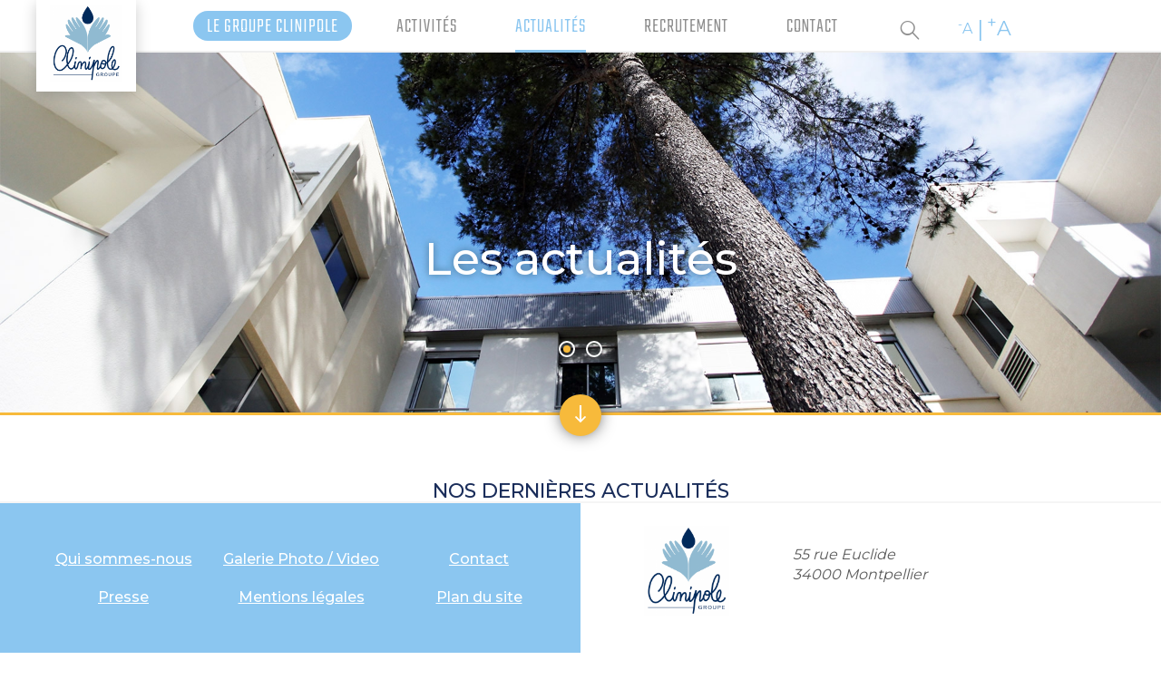

--- FILE ---
content_type: text/html; charset=utf-8
request_url: https://www.groupeclinipole.fr/les-actualites?page=8
body_size: 5952
content:
<!DOCTYPE html>
<html  lang="fr" dir="ltr" prefix="fb: http://www.facebook.com/2008/fbml content: http://purl.org/rss/1.0/modules/content/ dc: http://purl.org/dc/terms/ foaf: http://xmlns.com/foaf/0.1/ og: http://ogp.me/ns# rdfs: http://www.w3.org/2000/01/rdf-schema# sioc: http://rdfs.org/sioc/ns# sioct: http://rdfs.org/sioc/types# skos: http://www.w3.org/2004/02/skos/core# xsd: http://www.w3.org/2001/XMLSchema#">
<head>
  <meta charset="utf-8" />
<link rel="shortcut icon" href="https://www.groupeclinipole.fr/sites/default/files/favicon_clinipole_0.png" type="image/png" />
<meta name="generator" content="Drupal 7 (https://www.drupal.org)" />
<link rel="canonical" href="https://www.groupeclinipole.fr/les-actualites" />
<link rel="shortlink" href="https://www.groupeclinipole.fr/node/2" />
  <title>Les actualités | Page 9 | Groupe Clinipole</title>

      <meta name="MobileOptimized" content="width">
    <meta name="HandheldFriendly" content="true">
    <meta name="viewport" content="width=device-width">
  
  <style>
@import url("https://www.groupeclinipole.fr/sites/all/modules/views_slideshow/views_slideshow.css?t6raq7");
@import url("https://www.groupeclinipole.fr/sites/all/modules/jquery_update/replace/ui/themes/base/minified/jquery.ui.core.min.css?t6raq7");
@import url("https://www.groupeclinipole.fr/sites/all/modules/jquery_update/replace/ui/themes/base/minified/jquery.ui.theme.min.css?t6raq7");
@import url("https://www.groupeclinipole.fr/sites/all/modules/jquery_update/replace/ui/themes/base/minified/jquery.ui.datepicker.min.css?t6raq7");
@import url("https://www.groupeclinipole.fr/sites/all/modules/date/date_popup/themes/jquery.timeentry.css?t6raq7");
</style>
<style>
@import url("https://www.groupeclinipole.fr/sites/all/modules/date/date_repeat_field/date_repeat_field.css?t6raq7");
@import url("https://www.groupeclinipole.fr/modules/field/theme/field.css?t6raq7");
@import url("https://www.groupeclinipole.fr/modules/search/search.css?t6raq7");
@import url("https://www.groupeclinipole.fr/modules/user/user.css?t6raq7");
@import url("https://www.groupeclinipole.fr/sites/all/modules/views_filters_summary/views_exposed_filters_summary.css?t6raq7");
@import url("https://www.groupeclinipole.fr/sites/all/modules/youtube/css/youtube.css?t6raq7");
@import url("https://www.groupeclinipole.fr/sites/all/modules/views/css/views.css?t6raq7");
@import url("https://www.groupeclinipole.fr/sites/all/modules/ckeditor/css/ckeditor.css?t6raq7");
</style>
<style>
@import url("https://www.groupeclinipole.fr/sites/all/modules/colorbox/styles/default/colorbox_style.css?t6raq7");
@import url("https://www.groupeclinipole.fr/sites/all/modules/ctools/css/ctools.css?t6raq7");
@import url("https://www.groupeclinipole.fr/sites/all/modules/views_slideshow/contrib/views_slideshow_simple_pager/pager.css?t6raq7");
@import url("https://www.groupeclinipole.fr/sites/all/modules/views_slideshow/contrib/views_slideshow_cycle/views_slideshow_cycle.css?t6raq7");
@import url("https://www.groupeclinipole.fr/sites/all/modules/date/date_popup/themes/datepicker.1.7.css?t6raq7");
@import url("https://www.groupeclinipole.fr/sites/all/modules/text_resize/text_resize.css?t6raq7");
</style>
<style>
@import url("https://www.groupeclinipole.fr/sites/all/themes/clinipole/css/styles.css?t6raq7");
</style>
<style media="all and (max-width:1024px)">
@import url("https://www.groupeclinipole.fr/sites/all/themes/clinipole/css/styles-pad.css?t6raq7");
</style>
<style media="all and (max-width:500px)">
@import url("https://www.groupeclinipole.fr/sites/all/themes/clinipole/css/styles-phone.css?t6raq7");
</style>
<link type="text/css" rel="stylesheet" href="https://fonts.googleapis.com/css?family=Lato:300,700,regular|Montserrat:300,500,600,700,regular|Teko:300,regular&amp;subset=latin-ext" media="all" />
<style>
@import url("https://www.groupeclinipole.fr/sites/default/files/fontyourface/local_fonts/CLINIPOLE_PICTOS-normal-normal/stylesheet.css?t6raq7");
</style>
  <script defer="defer" src="https://www.groupeclinipole.fr/sites/default/files/google_tag/gtm/google_tag.script.js?t6raq7"></script>
<script src="//ajax.googleapis.com/ajax/libs/jquery/1.12.4/jquery.min.js"></script>
<script>window.jQuery || document.write("<script src='/sites/all/modules/jquery_update/replace/jquery/1.12/jquery.min.js'>\x3C/script>")</script>
<script src="https://www.groupeclinipole.fr/misc/jquery-extend-3.4.0.js?v=1.12.4"></script>
<script src="https://www.groupeclinipole.fr/misc/jquery-html-prefilter-3.5.0-backport.js?v=1.12.4"></script>
<script src="https://www.groupeclinipole.fr/misc/jquery.once.js?v=1.2"></script>
<script src="https://www.groupeclinipole.fr/misc/drupal.js?t6raq7"></script>
<script src="https://www.groupeclinipole.fr/sites/all/modules/jquery_update/js/jquery_browser.js?v=0.0.1"></script>
<script src="//ajax.googleapis.com/ajax/libs/jqueryui/1.10.2/jquery-ui.min.js"></script>
<script>window.jQuery.ui || document.write("<script src='/sites/all/modules/jquery_update/replace/ui/ui/minified/jquery-ui.min.js'>\x3C/script>")</script>
<script src="https://www.groupeclinipole.fr/sites/all/modules/views_slideshow/js/views_slideshow.js?v=1.0"></script>
<script src="https://www.groupeclinipole.fr/sites/all/modules/jquery_update/replace/ui/external/jquery.cookie.js?v=67fb34f6a866c40d0570"></script>
<script src="https://www.groupeclinipole.fr/sites/all/modules/jquery_update/replace/jquery.form/4/jquery.form.min.js?v=4.2.1"></script>
<script src="https://www.groupeclinipole.fr/misc/ui/jquery.ui.datepicker-1.13.0-backport.js?v=1.10.2"></script>
<script src="https://www.groupeclinipole.fr/modules/locale/locale.datepicker.js?v=1.10.2"></script>
<script src="https://www.groupeclinipole.fr/sites/all/modules/date/date_popup/jquery.timeentry.pack.js?v=1.4.7"></script>
<script src="https://www.groupeclinipole.fr/misc/form-single-submit.js?v=7.99"></script>
<script src="https://www.groupeclinipole.fr/misc/ajax.js?v=7.99"></script>
<script src="https://www.groupeclinipole.fr/sites/all/modules/jquery_update/js/jquery_update.js?v=0.0.1"></script>
<script src="https://www.groupeclinipole.fr/sites/all/modules/entityreference/js/entityreference.js?t6raq7"></script>
<script src="https://www.groupeclinipole.fr/sites/default/files/languages/fr_vUZDgJMjir-NiW2XE765rs4VsXP_ZG_7oC8pJ4UkBN4.js?t6raq7"></script>
<script src="https://www.groupeclinipole.fr/sites/all/libraries/colorbox/jquery.colorbox-min.js?t6raq7"></script>
<script src="https://www.groupeclinipole.fr/sites/all/modules/colorbox/js/colorbox.js?t6raq7"></script>
<script src="https://www.groupeclinipole.fr/sites/all/modules/colorbox/styles/default/colorbox_style.js?t6raq7"></script>
<script>Drupal.viewsSlideshowSimplePager = Drupal.viewsSlideshowPagerFields || {};</script>
<script>var uniquePagerID =
    jQuery(".views-slideshow-pager-field-item").click(function() {
      var eID = jQuery(this).attr("id").replace("views_slideshow_pager_field_item_bottom_","");
      var ssID = eID.substring(0,eID.lastIndex("_"));
      var sN = eID.substring(eID.lastIndex("_") + 1);
      Drupal.viewsSlideshow.action({ "action": "goToSlide", "slideshowID": ssID, "slideNum": sN });
    });
  </script>
<script src="https://www.groupeclinipole.fr/sites/all/libraries/jquery.cycle/jquery.cycle.all.js?t6raq7"></script>
<script src="https://www.groupeclinipole.fr/sites/all/modules/views_slideshow/contrib/views_slideshow_cycle/js/views_slideshow_cycle.js?t6raq7"></script>
<script src="https://www.groupeclinipole.fr/sites/all/modules/date/date_popup/date_popup.js?t6raq7"></script>
<script src="https://www.groupeclinipole.fr/sites/all/modules/form_placeholder/form_placeholder.js?t6raq7"></script>
<script src="https://www.groupeclinipole.fr/sites/all/modules/views_load_more/views_load_more.js?t6raq7"></script>
<script src="https://www.groupeclinipole.fr/sites/all/modules/views/js/base.js?t6raq7"></script>
<script src="https://www.groupeclinipole.fr/misc/progress.js?v=7.99"></script>
<script src="https://www.groupeclinipole.fr/sites/all/modules/views/js/ajax_view.js?t6raq7"></script>
<script>var text_resize_scope = "p";
          var text_resize_minimum = "16";
          var text_resize_maximum = "18";
          var text_resize_line_height_allow = 1;
          var text_resize_line_height_min = "22";
          var text_resize_line_height_max = "26";</script>
<script src="https://www.groupeclinipole.fr/sites/all/modules/text_resize/text_resize.js?t6raq7"></script>
<script src="https://www.groupeclinipole.fr/sites/all/modules/field_group/field_group.js?t6raq7"></script>
<script src="https://www.groupeclinipole.fr/sites/all/themes/clinipole/js/script.js?t6raq7"></script>
<script>jQuery.extend(Drupal.settings, {"basePath":"\/","pathPrefix":"","setHasJsCookie":0,"ajaxPageState":{"theme":"clinipole","theme_token":"SPM7jgal3amvFpolfsK2cjCk2sWWdpUS3NkaZvqFlJo","jquery_version":"1.12","jquery_version_token":"BB2Uvn-ZIQguvrYTY6e_EhkB9lGE1zBdkiMJ7SyyiME","js":{"sites\/all\/modules\/addthis\/addthis.js":1,"https:\/\/www.groupeclinipole.fr\/sites\/default\/files\/google_tag\/gtm\/google_tag.script.js":1,"\/\/ajax.googleapis.com\/ajax\/libs\/jquery\/1.12.4\/jquery.min.js":1,"0":1,"misc\/jquery-extend-3.4.0.js":1,"misc\/jquery-html-prefilter-3.5.0-backport.js":1,"misc\/jquery.once.js":1,"misc\/drupal.js":1,"sites\/all\/modules\/jquery_update\/js\/jquery_browser.js":1,"\/\/ajax.googleapis.com\/ajax\/libs\/jqueryui\/1.10.2\/jquery-ui.min.js":1,"1":1,"sites\/all\/modules\/views_slideshow\/js\/views_slideshow.js":1,"sites\/all\/modules\/jquery_update\/replace\/ui\/external\/jquery.cookie.js":1,"sites\/all\/modules\/jquery_update\/replace\/jquery.form\/4\/jquery.form.min.js":1,"misc\/ui\/jquery.ui.datepicker-1.13.0-backport.js":1,"modules\/locale\/locale.datepicker.js":1,"sites\/all\/modules\/date\/date_popup\/jquery.timeentry.pack.js":1,"misc\/form-single-submit.js":1,"misc\/ajax.js":1,"sites\/all\/modules\/jquery_update\/js\/jquery_update.js":1,"sites\/all\/modules\/entityreference\/js\/entityreference.js":1,"public:\/\/languages\/fr_vUZDgJMjir-NiW2XE765rs4VsXP_ZG_7oC8pJ4UkBN4.js":1,"sites\/all\/libraries\/colorbox\/jquery.colorbox-min.js":1,"sites\/all\/modules\/colorbox\/js\/colorbox.js":1,"sites\/all\/modules\/colorbox\/styles\/default\/colorbox_style.js":1,"2":1,"3":1,"sites\/all\/libraries\/jquery.cycle\/jquery.cycle.all.js":1,"sites\/all\/modules\/views_slideshow\/contrib\/views_slideshow_cycle\/js\/views_slideshow_cycle.js":1,"sites\/all\/modules\/date\/date_popup\/date_popup.js":1,"sites\/all\/modules\/form_placeholder\/form_placeholder.js":1,"sites\/all\/modules\/views_load_more\/views_load_more.js":1,"sites\/all\/modules\/views\/js\/base.js":1,"misc\/progress.js":1,"sites\/all\/modules\/views\/js\/ajax_view.js":1,"4":1,"sites\/all\/modules\/text_resize\/text_resize.js":1,"sites\/all\/modules\/field_group\/field_group.js":1,"sites\/all\/themes\/clinipole\/js\/script.js":1},"css":{"modules\/system\/system.base.css":1,"modules\/system\/system.menus.css":1,"modules\/system\/system.messages.css":1,"modules\/system\/system.theme.css":1,"sites\/all\/modules\/views_slideshow\/views_slideshow.css":1,"misc\/ui\/jquery.ui.core.css":1,"misc\/ui\/jquery.ui.theme.css":1,"misc\/ui\/jquery.ui.datepicker.css":1,"sites\/all\/modules\/date\/date_popup\/themes\/jquery.timeentry.css":1,"sites\/all\/modules\/date\/date_repeat_field\/date_repeat_field.css":1,"modules\/field\/theme\/field.css":1,"modules\/node\/node.css":1,"modules\/search\/search.css":1,"modules\/user\/user.css":1,"sites\/all\/modules\/views_filters_summary\/views_exposed_filters_summary.css":1,"sites\/all\/modules\/youtube\/css\/youtube.css":1,"sites\/all\/modules\/views\/css\/views.css":1,"sites\/all\/modules\/ckeditor\/css\/ckeditor.css":1,"sites\/all\/modules\/colorbox\/styles\/default\/colorbox_style.css":1,"sites\/all\/modules\/ctools\/css\/ctools.css":1,"sites\/all\/modules\/views_slideshow\/contrib\/views_slideshow_simple_pager\/pager.css":1,"sites\/all\/modules\/views_slideshow\/contrib\/views_slideshow_cycle\/views_slideshow_cycle.css":1,"sites\/all\/modules\/date\/date_popup\/themes\/datepicker.1.7.css":1,"sites\/all\/modules\/text_resize\/text_resize.css":1,"sites\/all\/themes\/clinipole\/system.base.css":1,"sites\/all\/themes\/clinipole\/system.menus.css":1,"sites\/all\/themes\/clinipole\/system.messages.css":1,"sites\/all\/themes\/clinipole\/system.theme.css":1,"sites\/all\/themes\/clinipole\/comment.css":1,"sites\/all\/themes\/clinipole\/node.css":1,"sites\/all\/themes\/clinipole\/css\/styles.css":1,"sites\/all\/themes\/clinipole\/css\/styles-pad.css":1,"sites\/all\/themes\/clinipole\/css\/styles-phone.css":1,"https:\/\/fonts.googleapis.com\/css?family=Lato:300,700,regular|Montserrat:300,500,600,700,regular|Teko:300,regular\u0026subset=latin-ext":1,"public:\/\/fontyourface\/local_fonts\/CLINIPOLE_PICTOS-normal-normal\/stylesheet.css":1}},"colorbox":{"opacity":"0.85","current":"{current} sur {total}","previous":"\u00ab Pr\u00e9c.","next":"Suivant \u00bb","close":"Fermer","maxWidth":"98%","maxHeight":"98%","fixed":true,"mobiledetect":true,"mobiledevicewidth":"480px","file_public_path":"\/sites\/default\/files","specificPagesDefaultValue":"admin*\nimagebrowser*\nimg_assist*\nimce*\nnode\/add\/*\nnode\/*\/edit\nprint\/*\nprintpdf\/*\nsystem\/ajax\nsystem\/ajax\/*"},"viewsSlideshow":{"slideshow_node_header-slideshow_node_header_1":{"methods":{"goToSlide":["viewsSlideshowPager","viewsSlideshowSlideCounter","viewsSlideshowCycle"],"nextSlide":["viewsSlideshowPager","viewsSlideshowSlideCounter","viewsSlideshowCycle"],"pause":["viewsSlideshowControls","viewsSlideshowCycle"],"play":["viewsSlideshowControls","viewsSlideshowCycle"],"previousSlide":["viewsSlideshowPager","viewsSlideshowSlideCounter","viewsSlideshowCycle"],"transitionBegin":["viewsSlideshowPager","viewsSlideshowSlideCounter"],"transitionEnd":[]},"paused":0}},"viewsSlideshowPager":{"slideshow_node_header-slideshow_node_header_1":{"bottom":{"type":"viewsSlideshowSimplePager","master_pager":"0"}}},"viewsSlideshowPagerFields":{"slideshow_node_header-slideshow_node_header_1":{"bottom":{"activatePauseOnHover":0}}},"viewsSlideshowCycle":{"#views_slideshow_cycle_main_slideshow_node_header-slideshow_node_header_1":{"num_divs":2,"id_prefix":"#views_slideshow_cycle_main_","div_prefix":"#views_slideshow_cycle_div_","vss_id":"slideshow_node_header-slideshow_node_header_1","effect":"scrollHorz","transition_advanced":1,"timeout":4000,"speed":700,"delay":0,"sync":1,"random":0,"pause":1,"pause_on_click":0,"play_on_hover":0,"action_advanced":0,"start_paused":0,"remember_slide":0,"remember_slide_days":1,"pause_in_middle":0,"pause_when_hidden":0,"pause_when_hidden_type":"full","amount_allowed_visible":"","nowrap":0,"pause_after_slideshow":0,"fixed_height":1,"items_per_slide":1,"wait_for_image_load":1,"wait_for_image_load_timeout":3000,"cleartype":0,"cleartypenobg":0,"advanced_options":"{}"}},"better_exposed_filters":{"views":{"slideshow_node_header":{"displays":{"titre_nos_actualites":{"filters":[]},"slideshow_node_header_title":{"filters":[]},"slideshow_node_header":{"filters":[]}}},"actualites":{"displays":{"block_actus_accueil":{"filters":{"field_date_value":{"required":false},"field_date_value_1":{"required":false}}}}},"communs":{"displays":{"logo":{"filters":[]}}},"footer":{"displays":{"block":{"filters":[]},"block_1":{"filters":[]}}}}},"jquery":{"ui":{"datepicker":{"isRTL":false,"firstDay":0}}},"datePopup":{"edit-field-date-value-value-datepicker-popup-0":{"func":"datepicker","settings":{"changeMonth":true,"changeYear":true,"autoPopUp":"focus","closeAtTop":false,"speed":"immediate","firstDay":0,"dateFormat":"d M yy","yearRange":"-3:+3","fromTo":false,"defaultDate":"0y"}},"edit-field-date-value-1-value-datepicker-popup-0":{"func":"datepicker","settings":{"changeMonth":true,"changeYear":true,"autoPopUp":"focus","closeAtTop":false,"speed":"immediate","firstDay":0,"dateFormat":"d M yy","yearRange":"-3:+3","fromTo":false,"defaultDate":"0y"}}},"form_placeholder":{"fallback_support":false,"include":"input[type=text],input[type=email],.page-node-11 textarea","exclude":".adminimal-theme input[type=text],.adminimal-theme input[type=email]","required_indicator":"leave"},"urlIsAjaxTrusted":{"\/":true,"\/views\/ajax":true},"views":{"ajax_path":"\/views\/ajax","ajaxViews":{"views_dom_id:ae969769c1b90c2232437329a2c9130c":{"view_name":"actualites","view_display_id":"block_actus_accueil","view_args":"","view_path":"node\/2","view_base_path":null,"view_dom_id":"ae969769c1b90c2232437329a2c9130c","pager_element":0}}},"field_group":{"div":"full"}});</script>
      <!--[if lt IE 9]>
    <script src="/sites/all/themes/zen/js/html5shiv.min.js"></script>
    <![endif]-->
  </head>
<body class="html not-front not-logged-in no-sidebars page-node page-node- page-node-2 node-type-les-actualites section-les-actualites" >
      <div class="region region-page-top">
    <noscript aria-hidden="true"><iframe src="https://www.googletagmanager.com/ns.html?id=GTM-P6GWSFF" height="0" width="0" style="display:none;visibility:hidden"></iframe></noscript>
  </div>
  
<div class="layout-center">

  <header class="header" role="banner">
	<div id="innerheader">
		  <div class="header__region region region-header">
    <div class="block block-block first odd" id="block-block-1">

      
  <div id="burger">&nbsp;</div>
</div>
<div class="block block-views even" id="block-views-communs-logo">

      
  <div class="view view-communs view-id-communs view-display-id-logo view-dom-id-2b0d33863f944796606fc0d9ab7dc5c8">
        
  
  
      <div class="view-content">
        <div class="views-row views-row-1 views-row-odd views-row-first views-row-last">
      
  <div class="views-field views-field-field-logo">        <div class="field-content"><a href="/"><img typeof="foaf:Image" src="https://www.groupeclinipole.fr/sites/default/files/styles/w300/public/communs/fond_blanc_-_copie.png?itok=RAgqcVsg" width="300" height="317" alt="" /></a></div>  </div>  </div>
    </div>
  
  
  
  
  
  
</div>
</div>
<div class="block block-system block-menu odd" role="navigation" id="block-system-main-menu">

      
  <ul class="menu"><li class="menu__item is-leaf first leaf"><a href="/le-groupe-clinipole" class="menu__link">Le Groupe Clinipole</a></li>
<li class="menu__item is-leaf leaf"><a href="/nos-activites" class="menu__link">Activités</a></li>
<li class="menu__item is-leaf is-active-trail leaf active-trail"><a href="/les-actualites" class="menu__link is-active-trail active-trail active">Actualités</a></li>
<li class="menu__item is-leaf leaf"><a href="https://carriere.groupeclinipole.fr/" target="_blank" class="menu__link">Recrutement</a></li>
<li class="menu__item is-leaf last leaf"><a href="/contactez-nous" class="menu__link">Contact</a></li>
</ul>
</div>
<div class="block block-menu even" role="navigation" id="block-menu-menu-recheche">

      
  <ul class="menu"><li class="menu__item is-leaf first last leaf" id="search-menu"><a href="/search" class="menu__link">s</a></li>
</ul>
</div>
<div class="block block-text-resize last odd" id="block-text-resize-0">

      
  <a href="javascript:;" class="changer" id="text_resize_decrease"><sup>-</sup>A</a>|<a href="javascript:;" class="changer" id="text_resize_increase"><sup>+</sup>A</a><div id="text_resize_clear"></div>
</div>
  </div>
	</div>

  </header>

  <div class="layout-3col layout-swap">

    
    <main class="layout-3col__full" role="main">
                        	  	  	  <div class="admin-tabs">
      	   	  </div>
	       
      


<div  about="/les-actualites" typeof="sioc:Item foaf:Document" class="ds-1col node node-les-actualites node-promoted view-mode-full clearfix">

  
  <div class="group-entete field-group-div"><div class="field field-name-slideshow-node-header field-type-ds field-label-hidden"><div class="field-items"><div class="field-item even"><div class="block block-views first odd" id="block-views-70623fba98900465e3a3b936e95635ed">

      
  <div class="view view-slideshow-node-header view-id-slideshow_node_header view-display-id-slideshow_node_header view-dom-id-e4b894d9fc9e43b95a93ec5491d62ddc">
        
  
  
      <div class="view-content">
      
  <div class="skin-default">
    
    <div id="views_slideshow_cycle_main_slideshow_node_header-slideshow_node_header_1" class="views_slideshow_cycle_main views_slideshow_main"><div id="views_slideshow_cycle_teaser_section_slideshow_node_header-slideshow_node_header_1" class="views-slideshow-cycle-main-frame views_slideshow_cycle_teaser_section">
  <div id="views_slideshow_cycle_div_slideshow_node_header-slideshow_node_header_1_0" class="views-slideshow-cycle-main-frame-row views_slideshow_cycle_slide views_slideshow_slide views-row-1 views-row-first views-row-odd" aria-labelledby='views_slideshow_pager_field_item_bottom_slideshow_node_header-slideshow_node_header_1_0'>
  <div class="views-slideshow-cycle-main-frame-row-item views-row views-row-0 views-row-odd views-row-first slide0">
    
  <div class="views-field views-field-php">        <span class="field-content">

<style>
.slide0 {
background:url('https://www.groupeclinipole.fr/sites/default/files/styles/simplecrop_1920/public/les-actualites/actualies_bandeau_0.jpg?itok=EoJW9NAa') center center no-repeat;
background-size:cover!important;
}
</style></span>  </div></div>
</div>
<div id="views_slideshow_cycle_div_slideshow_node_header-slideshow_node_header_1_1" class="views-slideshow-cycle-main-frame-row views_slideshow_cycle_slide views_slideshow_slide views-row-2 views_slideshow_cycle_hidden views-row-last views-row-even" aria-labelledby='views_slideshow_pager_field_item_bottom_slideshow_node_header-slideshow_node_header_1_1'>
  <div class="views-slideshow-cycle-main-frame-row-item views-row views-row-0 views-row-odd slide1">
    
  <div class="views-field views-field-php">        <span class="field-content">

<style>
.slide1 {
background:url('https://www.groupeclinipole.fr/sites/default/files/styles/simplecrop_1920/public/les-actualites/actualites_bandeau.jpg?itok=kXUyUQDp') center center no-repeat;
background-size:cover!important;
}
</style></span>  </div></div>
</div>
</div>
</div>
          <div class="views-slideshow-controls-bottom clearfix">
        <div id="widget_pager_bottom_slideshow_node_header-slideshow_node_header_1" class="views-slideshow-simple-pager widget_pager widget_pager_bottom views_slideshow_pager_field">
  <div id="views_slideshow_pager_field_item_bottom_slideshow_node_header-slideshow_node_header_1_0" class="views-slideshow-pager-field-item views_slideshow_pager_field_item views-row-odd views-row-first" aria-controls="views_slideshow_cycle_div_slideshow_node_header-slideshow_node_header_1_0">
  <a href="javascript:void(0)">1</a></div>
<div id="views_slideshow_pager_field_item_bottom_slideshow_node_header-slideshow_node_header_1_1" class="views-slideshow-pager-field-item views_slideshow_pager_field_item views-row-even" aria-controls="views_slideshow_cycle_div_slideshow_node_header-slideshow_node_header_1_1">
  <a href="javascript:void(0)">2</a></div>
</div>
      </div>
      </div>
    </div>
  
  
  
  
      <div class="view-footer">
      <div class="view view-slideshow-node-header view-id-slideshow_node_header view-display-id-titre_nos_actualites view-dom-id-663eb3d6793c8c53fa720adeffef11fe">
        
  
  
      <div class="view-content">
        <div class="views-row views-row-1 views-row-odd views-row-first views-row-last">
      
  <div class="views-field views-field-title">        <span class="field-content">Les actualités</span>  </div>  </div>
    </div>
  
  
  
  
  
  
</div><div class="view view-slideshow-node-header view-id-slideshow_node_header view-display-id-slideshow_node_header_title view-dom-id-4f140ec69665070aaf77bc65e0df341f">
        
  
  
      <div class="view-content">
        <div class="views-row views-row-1 views-row-odd views-row-first views-row-last">
      
  <div class="views-field views-field-title">        <h1 class="field-content">Les actualités</h1>  </div>  </div>
    </div>
  
  
  
  
  
  
</div><div class="fleche">
<div class="innerfleche">l</div>
</div>
    </div>
  
  
</div>
</div>
</div></div></div></div><div class="group-contenu field-group-div"><div class="field field-name-field-titre-intro field-type-text field-label-hidden"><div class="field-items"><div class="field-item even">Nos dernières actualités</div></div></div></div></div>

    </main>

    <div class="layout-swap__top layout-3col__full">

      
      
    </div>

    
    
  </div>

    <footer class="footer region region-footer" role="contentinfo">
    <div class="block block-menu first odd" role="navigation" id="block-menu-menu-footer-menu">

      
  <ul class="menu"><li class="menu__item is-leaf first leaf"><a href="/le-groupe-clinipole" class="menu__link">Qui sommes-nous</a></li>
<li class="menu__item is-leaf leaf"><a href="/galerie" class="menu__link">Galerie Photo / Video</a></li>
<li class="menu__item is-leaf leaf"><a href="/contactez-nous" class="menu__link">Contact</a></li>
<li class="menu__item is-leaf leaf"><a href="/presse" class="menu__link">Presse</a></li>
<li class="menu__item is-leaf leaf"><a href="/mentions-legales" class="menu__link">Mentions légales</a></li>
<li class="menu__item is-leaf last leaf"><a href="/plan-du-site" class="menu__link">Plan du site</a></li>
</ul>
</div>
<div class="block block-views last even" id="block-views-footer-block">

      
  <div class="view view-footer view-id-footer view-display-id-block view-dom-id-c264138059b639e9ff8ce91980c6b377">
        
  
  
      <div class="view-content">
        <div class="views-row views-row-1 views-row-odd views-row-first views-row-last">
      
  <div class="views-field views-field-field-logo-footer">        <div class="field-content"><img typeof="foaf:Image" src="https://www.groupeclinipole.fr/sites/default/files/styles/w300/public/communs/fond_blanc_-_copie_0.png?itok=6WwbCiSl" width="300" height="317" alt="" /></div>  </div>  
  <div class="views-field views-field-field-texte-footer">        <div class="field-content"><p>55 rue Euclide<br />
34000 Montpellier</p>
</div>  </div>  </div>
    </div>
  
  
  
  
  
  
</div>
</div>
  </footer>

</div>

  <div class="region region-bottom">
    <div class="block block-views first last odd" id="block-views-footer-block-1">

      
  <div class="view view-footer view-id-footer view-display-id-block_1 view-dom-id-92d425dc623abc83de97bd6f1f9aa84f">
        
  
  
      <div class="view-content">
        <div class="views-row views-row-1 views-row-odd views-row-first views-row-last">
      
  <div class="views-field views-field-field-copyright">        <div class="field-content">COPYRIGHT 2026 CLINIPOLE
</div>  </div>  </div>
    </div>
  
  
  
  
  
  
</div>
</div>
  </div>
  <script src="https://www.groupeclinipole.fr/sites/all/modules/addthis/addthis.js?t6raq7"></script>
</body>
</html>


--- FILE ---
content_type: text/css
request_url: https://www.groupeclinipole.fr/sites/all/themes/clinipole/css/styles.css?t6raq7
body_size: 9577
content:
* {
  box-sizing: border-box;
  -webkit-overflow-scrolling: touch;
}

html {  font-size: 100%;  line-height: 1.5em;  font-family: Verdana, Tahoma, "DejaVu Sans", sans-serif;  -ms-text-size-adjust: 100%;  -webkit-text-size-adjust: 100%;  min-height: 100%;}

body {  margin: 0;  padding: 0; padding-top:55px; color: #5A5A5A;  background-color: #fff; font-family:'Montserrat', Arial; font-size:16px;line-height:22px;min-width:1024px;}
article,aside,details,figcaption,figure,footer,header,main,menu,nav,section,summary {  display: block;}
audio,canvas,progress,video {  display: inline-block;}
audio:not([controls]) {  display: none;  height: 0;}
progress {  vertical-align: baseline;}
template,[hidden] {  display: none;}
a {  color: #0072b9;  -webkit-text-decoration-skip: objects;}
:visited {  color: #003353;}
a:active {  color: #c00;}
a:active:not(.button) {  background-color: transparent;}
a:active,a:hover {  outline-width: 0;}
img{max-width:100%;height:auto;}
.field-type-text-long a,
.field-type-text-long a:hover,
.field-type-text-long a:active {color:#8BC6F0;}
.element-invisible {display:none;}
h1,H2,H3,H4 {
	font-weight:500;
}
strong{font-weight:600;}
input, select{font-family:'Montserrat';font-size:16px; max-width:100%; outline:none;}
main {
	min-height:400px;
}
.mobile-only {
	display:none;
}

.messages {display:none;}
.field-name-body img {
	margin-right:20px;
	margin-bottom:10px;
}
.not-logged-in .admin-tabs {
	display:none;
}
.admin-tabs {
	position:absolute;
	left:30px;
	top:120px;
	background:rgba(255,255,255,0.8);
	padding:20px;
	z-index:40;)

}
.admin-tabs a {
	text-decoration:none;
	color:inherit;
}

.visually-hidden {
	display:none;
}

#block-views-communs-logo a {
	display:block;
}

/*

Font pictos : CLINIPOLE PICTOS
font menu : Teko
font-family:Montserrat

bleu foncé #1A2D5A;
bleu : #5299E7;
bleu clair : #8BC6F0;
#F7BA3B : #F7BA3B;
*/

/*************************************** HEADER ********************************************/

header {width:100%; background:white; border-bottom:2px solid #F0F0F0;}
#innerheader {max-width:1280px; padding :0px 0px 0px 190px; position:relative;z-index:40 ;height:56px; margin:auto;    background: white;}
#innerheader .region-header > div {display:inline-block; vertical-align:middle;}
#block-views-communs-logo {
	padding:5px 15px; width:110px;
	background:white; box-shadow: 0px 4px 15px rgba(0,0,0,0.2);
	position:absolute;
	left:40px;
	top:0px;
	overflow:hidden;
	}
#innerheader ul.menu  {padding:0px; margin:0px;}
#innerheader .menu li {display:inline-block; padding:10px 30px 0px;}
@media all and (max-width:1150px) {#innerheader .menu li {display:inline-block; padding:10px 18px 0px;}}
#innerheader #block-system-main-menu li a{display:inline-block; display:block; padding:10px 0px 15px 0px; color:#8F8F8F;
text-transform:uppercase; text-decoration:none; font-size:22px; line-height: 20px; font-family:'Teko'; font-weight:300; letter-spacing:1px;border-bottom:3px solid transparent;}
#innerheader #block-system-main-menu .is-active-trail a,
#innerheader #block-system-main-menu .is-active-trail:hover a,
#innerheader #block-system-main-menu li a.active,
#innerheader #block-system-main-menu li:hover a {color:#8BC6F0; border-bottom:3px solid #8BC6F0;}

#innerheader #block-system-main-menu >ul >li ul li a{border-bottom:0px!important;padding:10px;}
#innerheader #block-system-main-menu >ul >li ul li.is-active-trail {border-bottom:3px solid transparent;}
#innerheader #block-system-main-menu >ul >li ul li.is-active-trail {border-bottom:3px solid #8BC6F0;}
#innerheader #block-system-main-menu li:hover {  background:#8BC6F0;}
#innerheader #block-system-main-menu  ul  li:hover > a { color:white!important;}


#innerheader #block-system-main-menu > ul > li:first-child,
#innerheader #block-system-main-menu  > ul > li:first-child:hover {display:inline-block; padding:8px 15px; background:none!important;}
#innerheader #block-system-main-menu >ul > li:first-child a{background:#8BC6F0;color:white; border-radius:20px; padding:8px 15px 5px 15px;border-bottom:0px!important;}
#innerheader #block-system-main-menu >ul > li:first-child a.active,
#innerheader #block-system-main-menu > ul > li:first-child a:hover {background:#1A2D5A; border-bottom:0px!important;color:white;  margin-bottom: 3px;}

#innerheader #block-menu-menu-recheche ul {padding:0px;}
#innerheader #block-menu-menu-recheche a {font-family:'CLINIPOLE PICTOS';text-transform:lowercase; font-size:30px; text-decoration:none; color:#8F8F8F;}
.block-text-resize {color:#8BC6F0;font-size:24px;}
.block-text-resize a,.block-text-resize a:hover {text-decoration:none;color:#8BC6F0;display:inline-block;vertical-align:bottom;padding:0px 5px 0px 4px}
.block-text-resize a#text_resize_decrease {font-size:16px;}
.block-text-resize a#text_resize_increase {font-size:22px;}

#innerheader #block-menu-menu-recheche ul li {
	padding-top:18px!important;
}

#block-system-main-menu li {
	position:relative;
}
#block-system-main-menu li > ul.menu {
	display:none;
	position:absolute;
	background:white;
	top:58px;
	left:50%;
	transform:translateX(-50%);
}
#block-system-main-menu li > ul.menu  li {
	padding: 9px 30px 6px;
}
#block-system-main-menu li:hover ul.menu {
	display:block;
	    white-space: nowrap;
}




/************************************** FOOTER *******************************************/

footer {
	width:100%;

}
footer {
	width:100%;
letter-spacing:-0.31em;
border-top:2px solid #F5F5F5;
background:white;

}
footer > div  {
	letter-spacing:normal;
	display:inline-block;
	vertical-align:top;
	width:50%;

}
#block-menu-menu-footer-menu {
	background:#8BC6F0;
	text-align:right;
}

#block-menu-menu-footer-menu ul {
	display:inline-block;
	max-width:600px;
	width:100%;
	text-align:left;
		vertical-align:top;
		padding:25px 0px;

}
#block-menu-menu-footer-menu ul li{
	display:inline-block;
	vertical-align:top;
	width:32%;
	padding:10px 2px;
	text-align:center;
}
#block-menu-menu-footer-menu ul li a{
	color:white;
	font-weight:500;
}
#block-views-footer-block {padding-left:70px;}
#block-views-footer-block .views-field-field-logo-footer {
	float:left;
	width:94px;
	margin-right:70px;
	padding-top:25px;
}
#block-views-footer-block .views-field-field-texte-footer {
	padding-top:30px;
	font-style:italic;
}



#block-views-footer-block-1 {
	text-align:center;
	text-transform:uppercase;
	padding:12px;
	color:white;
	background:#464646;

}

/**********************************************Diaporama*******************************************/
.group-entete {
	position:relative;
}
.views_slideshow_cycle_main,
.views_slideshow_cycle_main > div ,
.views_slideshow_cycle_main > div > div,
.views_slideshow_cycle_main > div > div > div {
	width:100%!important;
	height:400px!important;
}

.view-display-id-slideshow_node_header >.view-content,
.view-slideshow-home.view-display-id-block > .view-content {position:relative; border-bottom:3px solid #F7BA3B;background:url('../images/pattern.png') center center;}
.views-slideshow-simple-pager {
display:inline-block;
position:absolute;
bottom:60px;
left:50%;
transform:translateX(-50%);
z-index:29;

}

.view-display-id-slideshow_node_header >.view-content img {
	position:absolute;
	left:50%;
	top:50%;
	transform:translate(-50%,-50%);
	width:auto;
	height:auto;
	min-width:100%;
	min-height:100%;

}
.views-slideshow-simple-pager a {
	display:inline-block;
	position:relative;
	width:18px;
	height:18px;
	border:2px solid white;
	font-size:0px;
	border-radius:50%;
	margin:0px 4px;
}

.views-slideshow-simple-pager .active a:after {
	content:'';
	display:block;
	width:8px;
	height:8px;
	background:#F7BA3B;
	position:absolute;
	left:50%;
	top:50%;
	transform:translate(-50%,-50%);
	border-radius:50%;

}

.view-slideshow-node-header .views-field-title,
.view-slideshow-header-annuaire .views-field-title,
.views-field-field-titre-slide {
	position:absolute;
	top:170px;
	left:50%;
	transform:translateX(-50%);
	color:white;
	z-index:28;
	font-size:50px;
	font-weight:500;
	max-width:1024px;
	width:100%;
	margin:auto;
	text-align:center;
	text-shadow: 0px 0px 10px rgba(0,0,0,0.2);
}
.view-slideshow-header-annuaire .views-field-title {
	top:230px;
}

.views-field-title h1,
.views-field-field-titre-slide {
    font-size:50px;
	font-weight:500;
text-shadow:0px 0px 8px rgba(0,0,0,0.4);
line-height:54px;
}

.view-slideshow-header-annuaire .fleche,
.group-entete .fleche {
	position:relative;
	width:46px;
	height:46px;
	background:#F7BA3B;
	border-radius:50%;
	margin:-23px auto 0px;
	box-shadow:0px 0px 20px -5px black;
	z-index:30;
	cursor:pointer;
}
.group-entete .innerfleche,
.view-slideshow-header-annuaire .innerfleche {
	font-family:'CLINIPOLE PICTOS';
	font-size:22px;
	text-align:center;
	color:white;
	position:absolute;
	top:50%;
	left:51%;
	transform:translate(-50%,-50%);

}




/************************************************ HOME ************************************************************/

body.front {
	padding-top:0px;
}
.front .views_slideshow_cycle_main,
.front .views_slideshow_cycle_main > div ,
.front .views_slideshow_cycle_main > div > div,
.front .views_slideshow_cycle_main > div > div > div {
	width:100%!important;
	height:600px!important;
}

.front .group-entete .field-name-field-logo {
	position:absolute;
	top:0px;
	left:50%;
	background:white;
	transform:translateX(-50%);
	padding:10px 30px;
	z-index:30;
	    box-shadow: 0px 0px 30px -10px black;
}

.views-field-field-titre-slide {
	top:280px;
	font-size:48px;
	padding:0px 10px;
}
.lien-slide {
	padding-top:20px;
}
.lien-slide a {
	display:inline-block;
	font-size:20px;
	color:white;
	background:#F7BA3B;
	text-decoration:none;
	padding:8px 20px;
	border-radius:20px;
	line-height:24px;
	text-shadow:none;
}

header {
	position:fixed;
	width:100%;
	top:0px;
	z-index:100;
	transition:all 0.4s ease;
}
.front header {
		top:-300px;
}

.front header.normal {
	top:0px;
}

#block-views-home-sous-menu-home {
	position:relative;
	max-width:1050px;
	width:100%;
	margin:-40px auto 40px;
	z-index:30;
	text-align:center;
}
#block-views-home-sous-menu-home .item-list {
	display:inline-block;
}

#block-views-home-sous-menu-home ul {
	display:none;
}
#block-views-home-sous-menu-home h3 {
	display:inline-block;
		padding:0px 12px;
		margin:0px;
		height:120px;
		vertical-align:top;
		position:relative;
		font-weight:normal!important;
}

#block-views-home-sous-menu-home h3 > span span.picto {
	display:block;
	position:relative;
	padding:0px 10px;
	font-family:'CLINIPOLE PICTOS';
	font-size:64px;
	background:white;
	box-shadow:0px 0px 30px -10px black;
	width:80px;
	height:80px;
	border-radius:50%;
	cursor:pointer;
	color:#5299E7;
	position:relative;
	transition:all 0.3s ease;
	font-weight:normal!important;
}

#block-views-home-sous-menu-home h3:hover > span span.picto {
	background:#F7BA3B;
	color:white;
}

#block-views-home-sous-menu-home h3  span.picto {

}

#block-views-home-sous-menu-home h3 span.picto span{
position:absolute;
top:54%;
left:50%;
transform:translate(-50%, -50%);
}

span.pictonom {
	white-space:nowrap;
	position:absolute;
	transform:translateX(-50%);
	left:50%;
	bottom:0px;
	opacity:0;
	color:#F7BA3B;
	transition:all 0.3s ease;
}
#block-views-home-sous-menu-home h3:hover span.pictonom {
	opacity:1;
}

.front .group-intro {
	width:100%;
	max-width:770px;
	margin:auto;
	background:#1A2D5A;
	color:white;
	overflow:auto;
	padding:20px 20px 20px 0px;
	text-align:center;
	font-weight:300;
	font-family:'Lato';

}
.front .group-intro .field-name-field-titre-intro{
	font-size:18px;
	font-weight:bold;
	padding-top:15px;
}

.front .group-intro .field-name-field-image {
	float:left;
	width:120px;
	padding:10px 20px;
	background:white;
	margin: 0px 30px 0px 0px;
}

.front .group-contenu {
	max-width:1200px;
	margin:30px auto 0px;
	letter-spacing:-0.31em;
	text-align:right;
	padding-top:20px;
}

.front .group-contenu .group-col-left,
.front .group-contenu .group-col-right  {
	letter-spacing:normal;
	display:inline-block;
	vertical-align:top;
	text-align:left;
	padding:20px;

}
.front .group-contenu .group-col-left {width:65%;}
.front .group-contenu .group-col-right {width:27%;}

.front .group-contenu .group-col-left .view-content {
	column-count: 2;
	-webkit-column-count: 2;
	-moz-column-count: 2;
	padding-top: 29px;

}
.front .group-contenu .group-col-left .view-content .item-list {
	display:inline-block;
	vertical-align:top;
	margin-bottom:20px;
	padding:0px;
	width:100%;
  position:relative;
}
.front .group-contenu .item-list h3 {
	margin:0px;
	display:block;
	background: #8BC6F0;
	padding:2px;
	border-radius : 50px 0px 0px 50px;
	font-weight:normal;
	font-size:16px;
	line-height:18px;
	position:relative;
	width:100%;
}
.front .group-contenu .item-list.active h3 {
	background:#F7BA3B;
}

.front .group-contenu .item-list h3 > span > span {
display:inline-block;
vertical-align:top;
}

.front .group-contenu .item-list span.picto {
	width:63px;
	height:63px;
	background:white;
	border-radius:50%;
	position:relative;
	font-family:'CLINIPOLE PICTOS';
	font-size:52px;
	color:#8BC6F0;
}
.front .group-contenu .item-list.active span.picto {
color:#F7BA3B;
}
.front .group-contenu .item-list span.picto  span{
	position:absolute;
	left:50%;
	top:54%;
	transform:translate(-50%,-50%);
}
.front .group-contenu .item-list span.nomenclature {
	width:80%;
	text-align:center;
	padding:0px;
	color:white;
	position:absolute;
	display:inline-block;
	top:0px;
	right:0px;
	height:100%;
}
.front .group-contenu .item-list span.nomenclature span {
	display:block;
	width:95%;
	text-align:center;
	position:absolute;
	top:50%;
	left:50%;
	transform:translate(-50%,-50%);

}

.front .group-contenu .item-list ul {
	text-align:center;
	list-style-type:none;
	padding:5px 20px;
}
.front .group-contenu .item-list ul li{
	padding:10px 0px;
	display:block;
}
.front .group-contenu .item-list a {
	color: #8BC6F0;
	text-decoration:none;
	font-weight:500;
}
.front .group-contenu .item-list.active {
	box-shadow:0px 0px 30px -15px rgba(0,0,0,0.6);
	border-radius: 40px 0px 0px 0px;
}
.front .group-contenu .item-list.active li:hover a {
	color:white;;
}
.front .group-contenu .item-list.active li:hover {
	background:#F7BA3B;
}

.dediee .site,
.externe .dediee{
	display:none;
}
.pointer-event-none {pointer-events:none;}
.view-home.view-display-id-block .view-header {
	text-align:center;
}
.view-home.view-display-id-block .view-header h4 {
	color:#8BC6F0;
	text-transform:uppercase;
	font-weight:500;
	font-size:20px;
	margin:0px;
}
.field-name-titre-block-home-annuaire{text-align:center;}
.field-name-titre-block-home-annuaire h4 {
	color:#F7BA3B;
	font-size:20px;
	margin:0px;
}
.field-name-filtres-annuaire {
	background:#F7BA3B;
	color:white;
	margin-top:30px;
	padding:15px;
}
.views-exposed-form .views-exposed-widget {
	float:none;
}

#block-views-home-block-1 {
	padding:20px;
	background:url('../images/pattern.png') repeat center center ;
	background-size:50% auto;
	box-shadow:0px 20px 50px -40px black;
}
#block-views-home-block-1 {
	text-align:center;
	padding:15px 5px;
}
#block-views-home-block-1 .Picto {
	font-family:"CLINIPOLE PICTOS";
	display:inline-block;
	padding:10px 8px;
}
#block-views-home-block-1 .Picto a {
	display:block;
	width:48px;
	height:48px;
	font-size:40px;
	text-decoration:none;
	color:white;
	position:relative;
	border-radius:50%;
		box-shadow:0px 0px 40px -10px rgba(0,0,0,0.87);
		font-size:0px;
}
#block-views-home-block-1 .Picto a:after {
	position:absolute;
	display:block;
	top:54%;
	left:50%;
	font-size:40px;
	transform:translate(-50%, -50%);
}
#block-views-home-block-1 .views-row {
	padding-bottom:20px;

}
#block-views-home-block-1 .views-row-1 a {
	background:#55ACEF
}
#block-views-home-block-1 .views-row-2 a {
	background:#B83022;
}
#block-views-home-block-1 .views-row.Normal a {
	display:block;
	max-width:150px;
	padding:5px;
	margin:auto;
	background:white;
	border:2px solid #F7BA3B;
	border-radius:30px;
	font-weight:500;
	text-decoration:none;
	font-size:20px;
}

.group-actualites {
	background:#1A2D5A;
}
.view-actus {
	max-width:1200px;
	margin:auto;
	padding:20px 10px;
}
.view-actus h4 {
	font-weight:500;
	margin:15px;
}
.view-actus > .view-header {
	text-align:center;
	color:white;
	font-size:20px!important;
	font-weight:500;
	text-transform:uppercase;
}
.view-actus > .view-content {
	letter-spacing:-0.31em;
	text-align:center;
}
.view-actus > .view-content .views-row {
	letter-spacing:normal;
	display:inline-block;
	width:25%;
	vertical-align:top;
	padding:15px;
}
.view-actus .views-row .views-fieldset {
	background:white;
	padding:15px 15px 20px;
}
.view-actus .views-row .image {
height:110px;
padding:0;
}
.view-actus .views-row .image .views-field-field-image .field-content div {
height:110px;
}

.view-actus .views-row .views-field-title {
	width:100%;
	height:90px;
position:relative;
text-align:center;
font-weight:500;
}
.view-actus .views-row .views-field-title span {
position:absolute;
width:100%;
left:0px;
top:50%;
transform:translateY(-50%);
}
.view-actus  .views-row .views-field-field-date {
	color:#8BC6F0;
	font-style:italic;
	text-align:center;
}
.view-actus  .views-row .views-field-view-node {
	text-align:center;
}
.view-actus  .views-row .views-field-view-node a {
	display:inline-block;
	padding:7px 15px;
	border:2px solid #8BC6F0;
	border-radius:30px;
	text-decoration:none;
	color:inherit;
	margin-top:12px;
	font-size:20px;
	font-weight:500;
}
.view-actus  > .view-footer {
	text-align:center;
	color:white;
	padding-top:5px;
	}
.view-actus  > .view-footer a {
	color:white;
	text-decoration:none;
}

#block-views-exp-annuaire-page input[type=text],
#block-views-exp-annuaire-page input:focus{
	border:0px;
	border-bottom:1px solid white;
	background:none;
	color:white;
	padding:5px;
	outline: none;
	width: 100%;
	opacity: 0.8;
}


 #block-views-exp-annuaire-page select {
	width:100%;
	background:none;
	color:white;
	border:0px;
	border-bottom:1px solid white;
	opacity:0.8;
}
.front .views-exposed-form .views-exposed-widget {

    padding: 10px  0 10px;
}
#block-views-exp-annuaire-page .views-submit-button {
	background:none;
	text-align:center;
}

#block-views-exp-annuaire-page .views-submit-button input {
	cursor:pointer;
	padding:6px 20px;
	border:none;
	background:white;
	color:#F7BA3B;
	font-weight:500;
	font-size:20px;
	border-radius:20px;
	width:auto;
}
#block-views-exp-annuaire-page select {
	padding:6px 0;
	width:100%;
	font-style:italic;
}
 #block-views-exp-annuaire-page select option {
	color:#666;
	font-style:normal;
}
 #block-views-exp-annuaire-page select option:first-child {
	color:#666;
	font-style:italic;
}
#block-views-exp-annuaire-page select::placeholder {
	color:white;
	font-style:italic;
	opacity:1;
}
 #block-views-exp-annuaire-page input::placeholder {
	color:white;
	font-style:italic;
	opacity:1;
}
 #block-views-exp-annuaire-page input::-moz-placeholder {
	color:white;
	font-style:italic;
	opacity:1;
}
#block-views-exp-annuaire-page select::-moz-placeholder {
	color:white;
	font-style:italic;
	opacity:1;
}






/********************************************** PAGE LE GROUPE ********************************************/
.field-name-field-embbed-carte p {margin:0px}
 .node-type-le-groupe .group-intro,
 .node-type-activites .group-intro,
 .node-type-les-offres-emploi .group-intro,
.node-type-les-offres-emploi .field-name-field-texte-block-bas {
	 max-width: 1024px;
	 width:100%;
	 margin:auto;
	 text-align:center;

 }
 .node-type-le-groupe .group-intro  .field-name-field-titre-intro,
.node-type-activites .field-name-field-titre-intro,
.node-type-les-actualites .field-name-field-titre-intro,
.node-type-les-offres-emploi .field-name-field-titre-intro  {
	 color:#1A2D5A;
	 text-transform:uppercase;
	 font-size:22px;
	 font-weight:500;
	 text-align:center;
	 padding-top:50px;
 }

  .node-type-le-groupe .group-block-1,
.node-type-activites .group-block-1,
.node-type-etablissement .group-block-1  {
	  width: 100%;
	  max-width:1024px;
	  margin:50px auto;
	  overflow:hidden;
  }
.node-type-le-groupe .group-block-1 .field-name-field-image,
.node-type-activites .group-block-1 .field-name-field-image,
.node-type-etablissement .group-block-1 .field-name-field-image {
	width:24%;
	float:left;
	margin-right:30px;
}
.field-name-field-texte-block-1 {
	background:#F8F8F8;
	padding:6px 30px 6px;
}

.node-type-le-groupe .field-name-field-embbed-carte iframe {
	width:100%;
	height:600px;
	display:block;
	border:0px;
}
.node-type-le-groupe .field-name-field-titre-block-2 {
	text-align:center;
	background:#1A2D5A;
	color:white;
	text-transform:uppercase;
	padding:20px;
	font-weight:500;
	font-size:22px;
}
.node-type-le-groupe .field-name-field-texte-block-2 {
	width:100%;
	padding:70px 10px;
	background:/*url("../images/autre-haut.png") repeat-x center top,url("../images/autre-bas.png") repeat-x center bottom */#F8F8FC;
	text-align:center;
}
.node-type-le-groupe .field-name-field-texte-block-2 > div {
	display:inline-block;
	max-width:900px;
	color:#8BC6F0;
	font-weight:500;
	font-size:18px;
}

.view-page-le-groupe {
	max-width:1024px;
	width:100%;
	margin:90px auto 20px;
}

.view-page-le-groupe .views-row {
	width:100%;
	position:relative;
	height:460px;
	margin-top:30px;
	margin-bottom:50px;

}

.view-page-le-groupe .views-row.video iframe,
.view-page-le-groupe .views-row.image img  {
	width:100%;
	box-shadow: 0px 0px 30px -10px rgba(0,0,0,0.5);
}

.view-page-le-groupe .views-row.video .views-field-field-video,
.view-page-le-groupe .views-row.image .views-field-field-image {
	height:400px;
	position:absolute;
	width:75%;
	bottom:0px;
	left:0px;

}

.view-page-le-groupe .views-row .views-fieldset.wrapp {
	position:absolute;
	top:0px;
    right:0px;
	border:2px solid #F7BA3B;
	z-index:2;
	color:white;
	font-size:20px;
	text-align:center;
	min-width:32%;
}
.view-page-le-groupe .views-row .views-fieldset.inner {
	background:#1A2D5A;
	transform:translate(-15px, -15px);
	width:100%;
	height:100%;
	padding:20px;
}
.view-page-le-groupe .views-row .views-field-field-somme {
	font-size:50px;
	font-weight:500;
	line-height:56px;
}
.view-page-le-groupe .views-row .views-field-field-description {
	font-size:25px;
	padding-top:5px;
}


.view-page-le-groupe .views-row .views-field-field-annee {
	font-size:50px;
	font-weight:500;
	line-height:60px;
	padding:20px 0px;
	color:#F7BA3B;
}
.view-page-le-groupe .views-row.video.views-row-even .views-field-field-video,
.view-page-le-groupe .views-row.image.views-row-even .views-field-field-image {
	left:auto;
	right:0px;
}
.view-page-le-groupe .views-row.views-row-even .views-fieldset.wrapp {
	right:auto;left:0px;
}
.view-page-le-groupe .views-row.views-row-even .views-fieldset.inner {
	transform:translate(15px,-15px);

}
.field-name-field-fichier-rapport-activites img {
	display:none;
}
.field-name-field-fichier-rapport-activites {text-align:center; padding:0px 10px 70px;}

.field-name-field-fichier-rapport-activites a {
display:inline-block;
padding:8px 20px;
border:2px solid #F7BA3B;
color:inherit;
text-decoration:none;
font-weight:500;
border-radius:20px;
font-size:20px;
}




/********************************************** PAGE ACTIVITES *********************************************/

.field-name-field-sous-titre-intro {
	padding-top:20px;
	font-weight:500;
}

.node-type-activites .field-name-field-sous-titre {
	padding-top:30px;
	color:#8BC6F0;
	font-weight:500;
	margin-bottom:50px;
}

.node-type-activites .field-group-div:not(.group-entete) {
	 max-width: 1100px;
	 width:100%;
	 margin:auto;
 }

 .node-type-activites .group-block-1 ,
 .node-type-activites .group-block-2 ,
 .node-type-activites .group-block-3 {
	 overflow:auto;
	 margin-top:30px!important;
	 margin-bottom:60px!important;
	 padding-top:50px;
 }

 .node-type-activites .group-block-1 .field-type-image,
 .node-type-activites .group-block-2 .field-type-image,
 .node-type-activites .group-block-3 .field-type-image {
	 max-width:370px;
	 float:left;
	 margin-right:30px;
	 margin-bottom:20px;
 }
 .node-type-activites .group-block-2 .field-type-image {
	 float:right;
	 margin-left:30px;
	 margin-right:0px;
 }


 .node-type-activites .group-block-1 .wrapper-block,
 .node-type-activites .group-block-3 .wrapper-block {
	 margin-left:15%;
	 width:80%!important;
 }
  .node-type-activites .group-block-2 .wrapper-block {
	  margin-right:15%;
	 width:80%!important;
  }

  .node-type-activites .field-name-field-titre-block-1,
  .node-type-activites .field-name-field-titre-block-2,
  .node-type-activites .field-name-field-titre-block-3 {
	  color:#8BC6F0;
	  padding:30px 10px;
	  text-align:center;
	  font-size:18px;
	  font-weight:500;
	  text-transform:uppercase;

  }

  .node-type-activites .field-name-field-texte-block-1,
  .node-type-activites .field-name-field-texte-block-2,
  .node-type-activites .field-name-field-texte-block-3 {
	  background: #F8F8F8;
    padding: 30px 30px 15px;
  }
  .group-lien-block-2 {
	  text-align:center;
  }
  .node-type-activites .field-name-field-texte-lien-block-2 {

  }
  .node-type-activites .field-name-field-lien-block-2 a {
	  display:inline-block;
	  padding:6px 20px;
	  font-size:20px;
	  border:2px solid #1A2E5A;
	  text-decoration:none;
	  margin-top:10px;
	  border-radius:25px;
	  color:#1A2E5A;
  }

 .field-name-field-titre-diapo-1 {
	  text-align:center;
	  font-weight:500;
	  color: #1A2E5A;
  }


  .slideshow-activites {
	  padding-bottom:px;
  }

   .slideshow-activites > .view-content {
	  width:100%;
	  max-width:1200px;
	  margin:auto;
	  position:relative;
	  padding:10px 60px;
  }


 .slideshow-activites .views_slideshow_cycle_main,
 .slideshow-activites .views_slideshow_cycle_main > div,
 .slideshow-activites .views_slideshow_cycle_main > div > div {
	 height:400px!important;
 }

 .slideshow-activites .views_slideshow_cycle_main > div > div {
	  letter-spacing:-0.31em;
  }

  .slideshow-activites .views_slideshow_cycle_main > div > div > div {
	 letter-spacing:normal;
	 width:50%!important;
	 display:inline-block;
	 vertical-align:top;
	 text-align:center;
	 height:380px!important;
	 padding:15px;
	 position:relative;
 }

 .slideshow-activites .views_slideshow_cycle_main .image {
	   height:220px;
   }
 .slideshow-activites .views_slideshow_cycle_main .contenu {
   background:#1A2E5A;
   padding:20px;
   color:white;
   position:relative;
   height:160px;
 }

.slideshow-activites .views_slideshow_cycle_main .contenu .views-field-title {
	  font-weight:500;
	  padding-bottom:10px;
  }
.slideshow-activites .views_slideshow_cycle_main .contenu .views-field-field-annee {
	  color:#F7BA3B;
  }
 .slideshow-activites .views_slideshow_cycle_main .contenu .views-field-view-node {
	 display:none;
 }
 .slideshow-activites .views_slideshow_cycle_main .views-field-field-logo {
	 position:absolute;
	 top:15px;
	 height:auto;
	 width:40%;
	 left:50%;
	 transform:translateX(-50%);
	 text-align:center;
	 padding:10px;
 }

  .slideshow-activites .views_slideshow_cycle_main .views-field-field-logo img {
	 width:80%;
	height:auto;
 }



 .slideshow-activites .views_slideshow_cycle_main .dediee .views-field-view-node {
	 display:block;
 }
 .slideshow-activites .views_slideshow_cycle_main .contenu .views-field-field-site a,
.slideshow-activites .views_slideshow_cycle_main .contenu .views-field-view-node a {
	display:inline-block;
	position:absolute;
	bottom:30px;
	left:50%;
	transform:translateX(-50%);
	color:white;
	border:2px solid #8BC6F0;
	padding:8px 15px;
	border-radius:30px;
	text-decoration:none;
}

.slideshow-activites .views-slideshow-controls-text-pause {
	display:none;
}

.slideshow-activites .views-slideshow-controls-text-previous a,
.slideshow-activites .views-slideshow-controls-text-next a{
	display:block;
	position:absolute;
	top:48%;
	width:32px;
	height:32px;
	background:#F7BA3B;
	border-radius:50%;
	font-size:0px;
	text-decoration:none;
}
.slideshow-activites .views-slideshow-controls-text-previous a{
	left:5px;
}
.slideshow-activites .views-slideshow-controls-text-next a{
	right:5px;
}
.slideshow-activites .views-slideshow-controls-text-previous a:after,
.slideshow-activites .views-slideshow-controls-text-next a:after {
	display:block;
	position:absolute;
	color:white;
	font-family:'CLINIPOLE PICTOS';
	font-size:18px;
	top:50%;
	left:50%;
	transform:translate(-50%,-50%);
}

.slideshow-activites .views-slideshow-controls-text-previous a:after {
	content:'o'
}
.slideshow-activites .views-slideshow-controls-text-next a:after {
	content:'n'
}

.field-name-field-sous-titre{
	 font-weight:500;
}

.node-type-activites main {
	padding-bottom:50px;
}

.node-type-activites .image {
	background:url('../images/pattern.png') center center;
}
.node-type-activites .field-group-div:not(.group-entete) {
	width:94%;
}
















/******************************* LES ACTUALITES ***********************************/
.node-type-les-actualites .view-display-id-titre_nos_actualites {
	display:none;
}
.node-type-les-actualites .field-name-field-titre-intro {

}

.node-type-les-actualites .view-actus > .view-content .views-row {
    letter-spacing: normal;
    display: inline-block;
    width: 27%;
    vertical-align: top;
    padding: 0px;
	margin:30px 3%;
	box-shadow: 0px 5px 20px rgba(0, 0, 0, .1);
}
.node-type-les-actualites .view-actus .view-content .views-row.epingle .groupe-de-champs {
	color:white;
	background:#1A2D5A;
}
.node-type-les-actualites .view-actus .view-content .views-row.epingle .views-fieldset .views-field-field-date {
	color:#F7BA3B;
}
.node-type-les-actualites .view-actus .views-row.epingle .views-field-view-node a {
	color:white;
	border: 2px solid #F7BA3B;
	background:#F7BA3B;
}
.view-actus .views-exposed-widgets {
	max-width:900px;
	margin:auto;
	width:100%;
	padding:30px 10px;
	position:relative;
}
.view-actus .views-exposed-widgets > div {
	display:inline-block;
	vertical-align:top;
}

.form-item-field-date-value-value-date label,
.form-item-field-date-value-1-value-date label {
	display:none;
}
.view-actus .views-exposed-widgets input[type=text] {
	display:block;
	padding:6px 10px;
	width:90%;
}
.container-inline-date > .form-item {
    display: inline-block;
    margin-right: 0.5em;
    vertical-align: top;
	width:100%;
}
.container-inline-date .form-item .form-item,
.container-inline-date .date-padding {
	float:none;
}

.view-actus .views-exposed-widgets #edit-field-date-value-wrapper,
.view-actus .views-exposed-widgets #edit-field-date-value-1-wrapper {
	width:38%;

}
.view-actus .views-exposed-widgets .views-submit-button{
width:22%;
}
.view-actus .views-exposed-widgets .views-submit-button input {
	cursor:pointer;
	background:white;
	border:2px solid #F7BA3B;
	padding:6px 20px;
	border-radius:20px;
	font-size:18px;
	font-weight:500;
	margin-top:18px;
}
.view-actus .views-exposed-widgets .views-reset-button {
		float:right;
		width:24%;
		margin-top:-58px;
		padding-left:16px;
}
.view-actus .views-exposed-widgets .views-reset-button input {
	border:0px;
	background:none;
	cursor:pointer;
	font-size:16px;
}
.view-actus .views-exposed-widgets .views-reset-button:before {
	content:'x';
	color:#F7BA3B;
	font-size:20px;
}
.container-inline-date .description {
    clear: both;
	margin-top:8px;
}

.item-list .pager  {
	text-align:center;
	padding-bottom:15px;
}
.item-list .pager  ul {
	padding-left:0px;
}
.item-list .pager  li {
	display:inline-block;
	vertical-align:bottom;
	list-style-type:none;
	padding:4px;
}
.item-list .pager  li a {
	color:#8BC6F0;
}
.item-list .pager .pager-first a,
.item-list .pager .pager-previous a,
.item-list .pager .pager-next a,
.item-list .pager .pager-last a {
	font-size:22px;
	margin-top:-5px;
}

.view-actus .views-row .image {
	background-image:url('../images/pattern-2.png') ;
	background-size:cover;
	background-position: center center;
}

/************************  UNE ACTUALITE  ***************************/

 .node-type-article .view-slideshow-node-header .views-field-title {
	 padding-top:50px;
 }
 .node-type-article .group-intro,
 .node-type-article .group-contenu {
	 width:100%;
	 max-width:900px;
	 margin:auto;
 }
  .node-type-article .group-intro {
	  text-align:center;
	  padding-top:60px;
	  padding-bottom:50px;
  }
.node-type-article .group-intro .field-name-title h2 {
	text-transform:uppercase;
	font-weight:500;
	line-height:34px;
}
.node-type-article .field-name-field-date {
	font-size:18px;
}
.node-type-article .field-name-field-fichier {text-align:center;padding:40px 10px;}
.node-type-article .field-name-field-fichier img {display:none;}
 .node-type-article .field-name-field-fichier a {
	 display:inline-block;
	 padding:8px 15px;
	 border:2px solid #F7BA3B;
	 font-weight:500;
	 text-decoration:none;
	 color:inherit;
	 border-radius:20px;
	 font-size:20px;

 }
 #block-addthis-addthis-block {
	 text-align:center;
	 padding-bottom:40px;
 }
  #block-addthis-addthis-block h2 {
	 font-size:16px;
 }
 .addthis_toolbox {
	 text-align:center;
	 padding-bottom:0px;
 }
  .addthis_toolbox a {
	  margin:10px;
	  float:none!important;
  }
 .addthis_toolbox a span {
	 border-radius:50%;
 }

.google_plusone_iframe_widget {
	width:32px!important;
	height:32px!important;

}

 #block-views-navigation-views-navigation-links {
	 width:100%;
	 max-width:1200px;
	 margin:auto;
	 overflow:auto;
	 margin-top:-50px;
	 padding:10px;
 }
  #block-views-navigation-views-navigation-links li.previous {
	  float:left;
	  list-style-type:none;
  }
  #block-views-navigation-views-navigation-links li.next {
	  float:right;
	  list-style-type:none;
  }
   #block-views-navigation-views-navigation-links li.previous a,
  #block-views-navigation-views-navigation-links li.next a{
	  float:right;
	  text-decoration:none;
	  color:#F7BA3B;

  }
 .group-prevnext {
	 margin-bottom:70px;
 }





 /****************************  ESPACE RECRUTEMENT  *********************************/

 .view-offres-emploi {
	 max-width:1100px;
	 width:100%;
	 margin:30px auto;
	 padding:10px;
	 text-align:center;
 }
  .view-offres-emploi  .views-row {
	  display:inline-block;
	  width:33%;
	  vertical-align:top;
	  padding:10px;
  }
  .view-offres-emploi  .views-row .views-fieldset{
	 box-shadow: 0px 5px 20px rgba(0, 0, 0, .1);
	  padding:20px 10px 10px;
  }
  .view-offres-emploi  .views-row .views-field-title {
	  font-size:18px;
	  font-weight:500;
  }
  .view-offres-emploi  .views-row .views-field-title-1 {
	  padding-top:20px;
	  color:#8BC6F0;
  }
   .view-offres-emploi  .views-field-field-ville {
	   font-style:italic;
   }
   .view-offres-emploi  .views-field-view-node,
   .view-offres-emploi  .views-field-nothing {
	   width:48%;
	   padding:20px 4px 10px;
	   display:inline-block;
	   vertical-align:top;
	   min-width:150px;
   }
   .view-offres-emploi  .views-field-view-node a,
   .view-offres-emploi  .views-field-nothing a {
	   display:block;
	   padding:6px 8px;
	   border:2px solid #F7BA3B;
	   color:inherit;
	   text-decoration:none;
	   border-radius:20px;
   }
  .view-offres-emploi  .views-field-nothing a {
	  background:#F7BA3B;
	  color:white;
  }
  .views-field-field-bouton-candidature a {
	  display:inline-block;
	  color: #1A2D5A;
	  font-weight:500;
	  border:2px solid #1A2D5A;
	  padding:6px 20px;
	  border-radius:20px;
	  text-decoration:none;
  }
  .view-offres-emploi.view-display-id-block_1 {
	  margin:0px auto 30px;
	  padding-top:0px;
  }
  .node-type-les-offres-emploi .field-name-field-texte-block-bas p {
	  margin-bottom:0px;
  }
  .field-name-field-bouton-candidature-spontan {
	  text-align:center;
	  padding-top:32px;
	  padding-bottom:50px;
  }
.field-name-field-bouton-candidature-spontan a {
    display: inline-block;
    padding: 8px 20px;
    border: 2px solid #1A2D5A;
    color: #1A2D5A;
    text-decoration: none;
    font-weight: 500;
    border-radius: 20px;
    font-size: 20px;
}









 /****************************FORMLUALIRE CANDIDATURE ***************************************/

.node-type-webform .view-display-id-slideshow_node_header_title {
	display:none;
}
body.node-type-webform {
	background:url('../images/pattern.png') repeat center center;
}
.node-type-webform form.webform-client-form {
	display:block;
	max-width:630px;
	width:100%;
	margin:-280px auto 80px;
	position:relative;
	z-index:32;
	background:#1A2D5A;
	color:white;
	padding:30px;
	text-align:left;

}

.webform-component--titre {
	text-align:center!important;
}
.node-type-webform form.webform-client-form h2 {
	margin:10px 0px 20px;;
}
.node-type-webform form.webform-client-form > div {
	letter-spacing:-0.31em;
}
.node-type-webform form.webform-client-form > div > div {
	letter-spacing:normal;
	text-align:left;
}
.node-type-webform .webform-component-textfield,
.node-type-webform .webform-component-email,
.node-type-webform .webform-component--type-de-poste,

#edit-submitted-joindre-votre-cv-ajax-wrapper {
	padding:15px 0px;
	display:inline-block;
	width:50%;
	vertical-align:top;
}
.webform-component-file label {
	opacity:0.7;
}

.node-type-webform form.webform-client-form input[type=text],
.node-type-webform form.webform-client-form textarea,
.node-type-webform form.webform-client-form select {
	background:none;
	color:white;
	width:100%;
	font-size:16px;
	padding:5px 10px;
	opacity:0.7
}


.node-type-webform form.webform-client-form select option {
	color:#666;
}

.node-type-webform .webform-component-textfield input,
.node-type-webform .webform-component-email input,
.node-type-webform .webform-component select {
	border:0px;
	border-bottom:2px solid #8BC6F0;
	outline:none;
	background:none;
	color:white;
}

.node-type-webform form.webform-client-form input[type=text]::placeholder,
.node-type-webform form.webform-client-form input[type=email]::placeholder,
 .node-type-webform form.webform-client-form textarea::placeholder{
	color:white;
	opacity:1;
	font-style:italic;
}

.node-type-webform .webform-component--adresse {
	width:100%;
}

.node-type-webform .webform-component--nom,
.node-type-webform .webform-component--telephone,
.node-type-webform .webform-component--type-de-poste {
	padding-right:15px;
}
.node-type-webform .webform-component--prenom,
.node-type-webform .webform-component--mail{
	padding-left:15px;
}

.node-type-webform .webform-component--type-de-poste label {
	display:none;
}
#edit-submitted-joindre-votre-cv-ajax-wrapper .description,
#edit-submitted-lettre-de-motivation-ajax-wrapper .description {
	display:none;
}
#edit-submitted-lettre-de-motivation-ajax-wrapper {
	display:inline-block;
	width:32%;
}
.webform-component--a-defaut {
	/*display:inline-block;
	vertical-align:top;
	width:68%;
	padding-left:15px;*/
	padding-bottom:30px;
}

.webform-component--autres-fichiers label {
	/*display:none;*/
}

.webform-component--autres-fichiers input {
		/*float:right;
		width:30%;
		vertical-align:top;
		margin-bottom:20px;
		margin-left:20px;*/
}
.form-actions {text-align:center!important; padding:10px;}
.form-actions input {
	cursor:pointer;
	background:#F7BA3B;
	color:white;
	padding:6px 15px;
	border-radius:25px;
	display:inline-block;
	border:none;
	font-size:18px;
	font-weight:500;
}
.MultiFile-wrap input[type='file'] {
  color: transparent;
}

.node-type-webform fieldset {
	display:inline-block;
	width:49%;
	vertical-align:top;
	border:0px;
	letter-spacing:normal;
}

.page-node-9 .webform-component--col-gauche>div>div {
	width:100%!important;
	padding:15px 0px;
	opacity:0.8;
}

.webform-component--col-droite--votre-message textarea {
	height:293px;
}


.webform-component--joindre-votre-cv {
	padding-bottom:20px;
	padding-top:30px;
}
.webform-component--lettre-de-motivation {
	padding-bottom:5px;
}

a.MultiFile-remove {
	display:inline-block;
	width:20px;
	height:20px;
	position:relative;
	font-size:0px;
	vertical-align:top;
}

a.MultiFile-remove:after {
	content:'x';
	position:absolute;
	display:block;
	color:red;
	top:50%;
	left:50%;
	transform:translate(-50%, -50%);
	font-size:20px;
}




/*********************************  ETABLISSEMENT ****************************************/
.node-type-etablissement .group-intro {
	text-align:center;
	padding-top:40px;
}
.node-type-etablissement .group-intro .field-name-title {
	color:#1A2D5A;
	text-transform:uppercase;
}

.node-type-etablissement .group-block-1 {
	margin-bottom:80px;
}

.node-type-etablissement .field-name-field-texte-block-1 {
	margin-top:60px;
	margin-left:11%;
	width:89%;
}
.node-type-etablissement .group-block-2 {
	width:100%;
	padding:70px 10px;
	background:/*url("../images/creche-haut.png") repeat-x center top,url("../images/creche-bas.png") repeat-x center bottom */#F8F8FC;
	color:#8BC6F0;
	text-align:center;
	font-weight:500;
	position:relative;
	overflow:hidden;

}
.node-type-etablissement .group-block-2 > div {
	max-width:900px;
	width:100%;
	padding:10px;
	margin:auto;
	color:#8BC6F0;

}
.node-type-etablissement .group-block-3 {
	padding:40px 10px;
	max-width:1100px;
	text-align:center;
	margin:auto;
}

.node-type-etablissement .group-block-3 .field-name-field-titre-block-3  {
	color:#1A2D5A;
	font-weight:500;
	padding-bottom:20px;
}

.node-type-etablissement .group-colonnes > div {
	display:inline-block;
	vertical-align:top;
	width:49%;
	text-align:left;
	padding: 5px 10px;
	}
	.node-type-etablissement .group-colonnes > div li {
	margin:5px 0 17px;
	}
.node-type-etablissement .field-name-field-fichier img {
	display:none;
}
.node-type-etablissement .field-name-field-fichier a {
	display:inline-block;
	border:2px solid #F7BA3B;
	color:inherit;
	text-decoration:none;
	padding:6px 20px;
	border-radius:20px;
	font-weight:500;

}

.node-type-etablissement .group-bock-4 {

}

.node-type-etablissement .group-text-block-4 {
	width:100%;
	max-width:420px;
	margin:auto;
	background:#F8F8F8;
	padding:20px;
	color:#1A2D5A;
}
.node-type-etablissement .field-name-field-titre-block-4  {
	font-size:18px;
	font-weight:500;
}




/**************************************** GALERIE ********************************************/
.field-name-bouton-photos-videos {
	text-align:center
}
.btnmedia {
	display:inline-block;
	vertical-align:top;
	vertical-align:center;
	padding:10px;
	cursor:pointer;
}

.check {
	display:inline-block;
	vertical-align:top;
	border:2px solid black;
	width:16px;
	height:16px;
	border-radius:50%;
	position:relative;
}

.activated .check:after {
	content:'';
	position:absolute;
	display:inline-block;
	width:6px;
	height:6px;
	background:#F7BA3B;
	top:50%;
	left:50%;
	border-radius:50%;
	transform:translate(-50%,-50%);

}

.node-type-galerie, .node-type-page  {
	background:#F8F8F8;
}
.node-type-galerie .field-name-title,
.node-type-page  .field-name-title{
	text-align:center;
	padding-top:70px;
}

.field-name-field-images-galerie,
.field-name-field-videos-galerie {
	max-width:1000px;
	text-align:center;
	margin:auto;
}
.field-name-field-images-galerie,
.field-name-field-videos-galerie  {
	max-width:950px;
	text-align:center;
	margin:auto;
	padding-bottom:40px;
}
.field-name-field-images-galerie .field-item,
.field-name-field-videos-galerie  .field-item {
	display:inline-block;
	width:32%;
	vertical-align:top;
	padding:10px;
}
.field-name-field-videos-galerie  .field-item {
	display:block;
	width:600px;
	margin:auto;
}


.field-name-field-images-galerie,
.field-name-field-videos-galerie {
	display:none;
}
.field-name-field-images-galerie.activated,
.field-name-field-videos-galerie.activated {
	display:block;
}

/******************************** MENTIONS LEGALES *************************************/

.node-type-page .field-name-body  {
	max-width:1100px;
	margin:auto;
	width:100%;
	padding-bottom:50px;

}




/************************************ OFFRE EMPLOI ******************************/

.node-type-offre-emploi .field-name-title {
	text-align:center;
	padding-top:50px;
}
.node-type-offre-emploi .view-offre-emploi.view-display-id-block {
	max-width:1000px;
	width:100%;
	margin:auto;
	text-align:center;
	padding-top:50px;
}

.node-type-offre-emploi .etablissement,
.node-type-offre-emploi .contrat,
.node-type-offre-emploi .modalites {
width:32%;
display:inline-block;
	vertical-align:top;
}

.node-type-offre-emploi .etablissement .views-field-nothing,
.node-type-offre-emploi .contrat .views-field-nothing-1,
.node-type-offre-emploi .modalites .views-field-nothing-2{
width:70px;
height:70px;
border:2px solid #8AC5EF;
color:#8AC5EF;
font-family:'CLINIPOLE PICTOS';
font-size:60px;
margin:0px auto 30px;
position:relative;
border-radius:50%;
}
.node-type-offre-emploi .etablissement .views-field-nothing span,
.node-type-offre-emploi .contrat .views-field-nothing-1 span,
.node-type-offre-emploi .modalites .views-field-nothing-2 span{
position:absolute;
top:54%;
left:50%;
transform:translate(-50%,-50%);
}

.node-type-offre-emploi .views-field-title-1,
.node-type-offre-emploi .views-field-name,
.node-type-offre-emploi .views-field-field-debut-contrat {
color:	#8AC5EF;
}

.node-type-offre-emploi .views-field-nothing-3 {
	padding-top:50px;
}
.node-type-offre-emploi .views-field-nothing-3 a {
	display:inline-block;
	padding:6px 15px;
	background:#F7BA3B;
	color:white;
	text-decoration:none;
	border-radius:20px;
}
.node-type-offre-emploi .group-block-2 {
	padding-top:60px;
	width:100%;
	margin:auto;
	display:flex;
	flex-direction:row;
}


.node-type-offre-emploi .group-block-2 > div {
	display:inline-block;
	padding:40px 50px 0px;
	width:50%;
	vertical-align:top;
}
.node-type-offre-emploi .group-block-2 > div > div {
	display:inline-block;
	padding:40px 50px;
	width:100%;
	max-width:550px;
	vertical-align:top;
}
.node-type-offre-emploi .group-block-2 .group-profil {
	background: #1A2D5A;
	color:white;
	text-align:right;
}
.node-type-offre-emploi .group-block-2 .group-profil > div{
	text-align:left;
}
.node-type-offre-emploi .group-block-2 .group-mission {
	background:#F8F8F8;
}

.node-type-offre-emploi .field-name-field-titre-profil,
.node-type-offre-emploi .field-name-field-titre-mission {
	font-weight:500;
	text-transform:uppercase;
	font-size:18px;
}

.node-type-offre-emploi .field-name-addthis {
	padding:60px 10px;
}





/********************************* RECHERCHE ***************************/

.page-search main {
	text-align:center;
	max-width:1200px;
	width:100%;
	margin:auto;
}

.page-search main {

}

.page-search main form {
	padding-top:50px;
}

.page-search main ol {
	display:block;
}

.page-search main ol.search-results li {
	display:inline-block;
	width:28%;
	margin: 20px 2%;
	box-shadow:0px 0px 30px -10px black;
	background:white;
	padding:20px;
	height:400px;
	vertical-align:top;
}

.page-search p.search-info {
	display:none;
}
.page-search #edit-keys {
	padding:6px 10px;
}
.page-search #edit-submit,
.page-search  #edit-submit--2 {
	margin-top:30px;
	background:#F7BA3B;
	border:0px;
	padding:6px 20px;
	border-radius:20px;
	color:white;
}

.search-result a {
	color:#8BC6F0;
	text-decoration:none;
}

.page-search ul.pager {
	list-style-type:none;
	text-align:center;
}
.page-search  ul.pager li {
	display:inline-block;
	padding:5px;
}
.page-search  ul.pager li a {
	color:#8BC6F0;
	display:inline-block;
	padding:5px;
}





/******************************************* ANNUAIRE ********************************************/
.view-display-id-sous_titre {
	text-align:center;
	width:100%;
	max-width:700px;
	padding:20px;
	margin-left:auto;
	margin-right:auto;
}
.views-field-field-titre-intro {
color: #1A2D5A;
    text-transform: uppercase;
    font-size: 22px;
    font-weight: 500;
    text-align: center;
    padding-top: 50px;
}


.view-annuaire.view-display-id-page {
	max-width:1200px;
	width:100%;
	margin:auto;
	padding:15px;
	overflow:auto;
}
.view-annuaire.view-display-id-page .view-empty {text-align:center;}

#block-views-exp-annuaire-page {
	background:#F7BA3B;
}



#block-views-exp-annuaire-page .views-submit-button a {
	background:white;
}
.view-annuaire.view-display-id-page > .view-header {
padding:10px;
float:left;
width:30%;
}
.page-annuaire #block-views-exp-annuaire-page {


padding:10px;
}

.view-annuaire.view-display-id-page >.view-content {
	overflow:auto;
		column-count: 2;
		    padding-left: 10px;
}
.view-annuaire.view-display-id-page >.view-content .views-row {
	display:inline-block;
	width:100%;
	padding:10px 10px 20px 10px ;
}
.view-annuaire.view-display-id-page >.view-content .views-row .container {
	box-shadow:0px 0px 30px -10px rgba(0,0,0,0.5);
}
.view-annuaire.view-display-id-page >.view-content .views-row .container .nom {
	padding:12px 20px;
	border-bottom:1px solid #F8F8F8;
}
.view-annuaire.view-display-id-page >.view-content .views-row .container .nom .views-field-title {
	font-size:18px;
	font-weight:500;
	padding-bottom:8px;
}
.view-annuaire.view-display-id-page >.view-content .views-row .container .lieux {
	padding:10px 20px;
	text-align:center;
}
.view-annuaire.view-display-id-page >.view-content .lieux  .views-row {
	padding-bottom:5px;
}
.view-annuaire.view-display-id-page >.view-content .views-row .container .lieux .views-field-title-1 {
	color:#8BC6F0;
	font-weight:500;
}
.view-annuaire.view-display-id-page >.view-content .views-row .container .domaine {
	padding:10px 20px;
	background:#F8F8F8;
	text-align:center;
	color:#8BC6F0 ;
	font-weight:500;
}
.view-annuaire.view-display-id-page >.view-content .views-row .container .bas {
	padding:0px 5px 0px 0px;
	background-color:#1A2D5A;
	color:white;
	position:relative;
	min-height:64px;
	font-weight:500;
	text-align:center;
}
.view-annuaire.view-display-id-page >.view-content .views-row .container .bas:after {
	content:'';
	display:inline-block;
	width:1px;
	height:64px;
	vertical-align:middle;

}
.view-annuaire.view-display-id-page >.view-content .views-row .container .bas img {
	padding:0px ;
	display:block;
	position:absolute;
	left:0px;
	top:0px;
	height:100%;
	width:auto;
}

.view-annuaire .views-field-field-telephone {
	display:inline-block;
	vertical-align:middle;
	padding:0px 10px;

}

.view-annuaire .views-field-field-lien-mon-docteur{
	display:inline-block;
	vertical-align:middle;
	padding-left:5px;

	}
.view-annuaire .views-field-field-image {
width:64px;
height:64px;
position:static;
display:inline-block;
vertical-align:middle;

}
.view-annuaire .views-field-field-lien-mon-docteur a {
	display:block;
	width:150px;
	height:32px;
	background:url('../images/bouton-mon-docteur.png')no-repeat center center;
	font-size:0px;
}








/*************************************  PAGE CONTACT  ***********************************/


#webform-client-form-11 .webform-component--col-gauche {
	display:inline-block!important;
	width:49%!important;
}

form#webform-client-form-11 .form-item {
width:100%;
}

form#webform-client-form-11 input[type=text],
form#webform-client-form-11 input[type=email],
form#webform-client-form-11 textarea,
form#webform-client-form-11 select {
    background: none;
    color: white;
    width: 100%;
    font-size: 16px;
    padding: 5px 10px;
    opacity: 0.7;
}
.webform-component--col-droite--votre-message textarea {
	height:293px;
}
form#webform-client-form-11 .webform-component-select {
	padding:15px 0px;
}
form#webform-client-form-11 .webform-component--outtro {
	opacity:0.7;
}





/******************************* MENTIONS LEGALES  *********************************/

.page-node-51 .field-name-body .col-left,
.page-node-51 .field-name-body .col-right {
	display:inline-block;
	vertical-align:top;
	width:49%;
}
.page-node-51 .field-name-body ul >li {
	list-style-type:disc;
	margin-bottom:10px;
}
.page-node-51 .field-name-body {
	    max-width: 900px;
}
.page-node-51 .field-name-body ul  a {
	color:inherit;
	text-decoration:none;
}
.page-node-51 .field-name-body ul > li > a {
	font-weight:500;
}
.page-node-51 .field-name-body ul > li > ul > li {
	margin-top:6px;
}
.page-node-51 .field-name-body ul > li > ul > li a {
	font-weight:normal;
}


/************************************************ MERCI ********************************************************/
.node-type-merci .group-entete {

}
.node-type-merci .group-contenu {
	max-width:460px;
	width:100%;
	background:white;
	margin:-260px auto 0px;
	position:relative;
	z-index:40;
	padding:20px 30px 40px 30px;
	overflow:auto;
	box-shadow:0px 0px 50px -30px black;
	line-height:24px;
}

.node-type-merci .group-entete .views-field-title {
	display:none;
}
.node-type-merci main {
	background:url('../images/pattern.png') center center;
	padding-bottom:140px;
}
.node-type-merci .group-contenu .field-name-title {
	text-align:center;
}




/****************************** PAGE DE BASE ***********************************/

.node-type-page main {
	padding-left:20px;
	padding-right:20px;
}
.page-user main {
	padding-top:150px;
}
.block-views-navigation ul {padding:4px 20px;}



#sliding-popup {
	background:white;
	box-shadow:0px 0px 10px 0px black;
}

#sliding-popup #popup-buttons {
	padding:20px 10px 10px;
}
#sliding-popup button {
   border:2px solid #333;
   background:white;
   padding:10px 20px;
}

.g-recaptcha > div {
	margin: 10px auto;
}
.MultiFile-wrap input[type='file'] {
  color: transparent;
}
.MultiFile-remove {display:none!important;}







--- FILE ---
content_type: text/css
request_url: https://www.groupeclinipole.fr/sites/all/themes/clinipole/css/styles-pad.css?t6raq7
body_size: 1615
content:
body {
	width:100%;
	max-width:1024px;
	min-width:767px;
}

.front .group-contenu .group-col-left,
.front .group-contenu .group-col-right {
	width:100%;
	display:block;
	max-width:760px;
	margin:auto;
}
.front .group-contenu .group-col-right {
	width:80%;
	padding-bottom:60px;
}
.front .group-intro {
	width:94%;
}
.front .views-exposed-form {text-align:center;}
.front .views-exposed-form .views-exposed-widget {
    padding: 10px 10px 10px;
	width:49%;
	display:inline-block;
	vertical-align:top;
	text-align:left;
}
#block-views-home-block-1 {
    text-align: center;
    padding: 25px 5px;
}
.view-actus > .view-content .views-row {
	width:33%;
}
.view-actus > .view-content .views-row:last-child {
	display:none;
}

#block-menu-menu-footer-menu ul li {
    display: inline-block;
    vertical-align: top;
    width: 49%;
    padding: 10px 2px;
    text-align: center;
}
.view-display-id-sous_menu_home  {
	overflow-x:scroll;
	text-align:center;
	-ms-overflow-style: none;
	overflow: -moz-scrollbars-none;
	
}

.view-display-id-sous_menu_home > .view-content {
	white-space:nowrap;	
	min-width:900px;
	padding:0px 90px;
	height: 126px;
	
}
.view-display-id-sous_menu_home::-webkit-scrollbar { 
width: 0px !important; 
}

#block-views-footer-block {
	padding-left:30px;
	padding-top: 15px;
}
#block-views-footer-block .views-field-field-logo-footer {
	margin-right:30px;
}
.front .views_slideshow_cycle_main, .front .views_slideshow_cycle_main > div, .front .views_slideshow_cycle_main > div > div, .front .views_slideshow_cycle_main > div > div > div {
    width: 100%!important;
    height: 500px!important;
}
.front .views-field-field-titre-slide {
    top: 220px;
    font-size: 42px;
    padding: 0px 10px;
	line-height:46px;
}
.lien-slide {
    padding-top: 0px;
}
#innerheader {
    max-width: 1280px;
    padding: 0px 20px 0px 190px;
    position: relative;
    z-index: 40;
    height: 56px;
    margin: auto;
    background: white;
    text-align: right;
}
#block-block-1 {
	width:56px;
	height:56px;
	background:url('../images/burger.png') center center no-repeat;
	//cursor:pointer;
	position:absolute;
	top:0px;
	left:170px;
}

#burger {
	
}
#block-system-main-menu {
	position:absolute;
	top:56px;
	left:50%;
	background:white;
	width:50%;
	transform:translateX(-50%);
	overflow:hidden;
	max-height:0px;
	transition:all 0.3s ease;
}
#block-system-main-menu.active {
	max-height:600px;
}
#innerheader #block-system-main-menu .menu li {
	width:100%;
	text-align:center;
	padding:10px 0px 0px;
	border-bottom: 1px solid #F0F0F0;
    border-top: 1px solid #F0F0F0;
}
#innerheader #block-system-main-menu .menu ul li ul li {
	
	border-bottom: 1px solid #F0F0F0;
    border-top: 0px solid #F0F0F0;
}

#innerheader .menu li.is-active-trail {

	border-bottom:0px solid #F0F0F0;
}
#innerheader #block-system-main-menu .is-active-trail a, #innerheader #block-system-main-menu li a.active {
	padding-bottom:17px;
}
#innerheader #block-system-main-menu >ul > li:first-child a.active, #innerheader #block-system-main-menu > ul > li:first-child a:hover {
	margin-bottom:0px;
}
#innerheader #block-system-main-menu >ul > li:first-child a {
	display:inline-block;
}
#block-system-main-menu li > ul.menu {
    display: block;
    position: relative;
    background: white;
    top: auto; 
    left: auto; 
    transform: none; 
}
#innerheader #block-system-main-menu li:focus {
    background: #8BC6F0;
}

.views_slideshow_cycle_main, .views_slideshow_cycle_main > div, .views_slideshow_cycle_main > div > div, .views_slideshow_cycle_main > div > div > div {
	height:250px!important;
}

.view-slideshow-node-header .views-field-title, .view-slideshow-header-annuaire .views-field-title, .views-field-field-titre-slide {
	top:60px;
}
.node-type-le-groupe .group-block-1, 
.node-type-activites .group-block-1, 
.node-type-etablissement .group-block-1, 
.node-type-activites .group-block-2, 
.node-type-etablissement .group-block-2 ,
.node-type-le-groupe .group-block-3, 
.node-type-activites .group-block-3, 
.node-type-etablissement .group-block-3 {
    width: 94%;
	margin-left:auto;
	margin-right:auto;
}
.node-type-le-groupe .field-name-field-embbed-carte iframe {
	height:540px;
}
.slideshow-activites .views_slideshow_cycle_main {
	overflow:auto;
}
.slideshow-activites .views_slideshow_cycle_main > div {
	white-space:nowrap;
	width:auto!important;
	overflow:visible!important;
	padding:10px;
}
.slideshow-activites .views_slideshow_cycle_main > div > div {
	display:inline-block!important;
	vertical-align:top;
		position:relative!important;
		top:auto!important;
		left:auto!important;
		width:auto!important;
		
}
.slideshow-activites .views_slideshow_cycle_main > div > div > div {
		width:400px!important;
		padding:10px;
}
.slideshow-activites > .view-content {
	padding:10px 0px;
}

.group-diapo-1,.group-diapo-2,.group-diapo-3 {
	width:100%!important;
}

.slideshow-activites .views-slideshow-controls-bottom {
	display:none;
}

.node-type-activites .group-block-1 .wrapper-block, 
.node-type-activites .group-block-3 .wrapper-block {
    margin-left: 15%;
    width: 85%!important;
}
.node-type-activites .group-block-2 .wrapper-block {
    margin-right: 15%;
    width: 85%!important;
}
.view-offres-emploi .views-row {
    display: inline-block;
    width: 49%;
    vertical-align: top;
    padding: 10px;
}

.node-type-webform form.webform-client-form {
    margin: -170px auto 80px;

}
.page-search main ol.search-results {
	text-align:center;
	padding:0px!important;
}
.page-search main ol.search-results li {
	width:44%;
}

.node-type-les-actualites .view-actus > .view-content .views-row {
    letter-spacing: normal;
    display: inline-block;
    width: 31%;
    vertical-align: top;
    padding: 0px;
    margin: 15px 1%;
    box-shadow: 0px 5px 20px rgba(0, 0, 0, .1);
}

.field-name-body {
	padding-left:20px;
	padding-right:20px;
}
.embedded-video {
	text-align:center;
}

.node-type-etablissement .group-block-2 {
	width:100%;
}
.node-type-offre-emploi .group-block-2 > div {
	padding:10px;
}
.node-type-offre-emploi .group-block-2 > div > div {
	padding:40px 20px;
}
#block-addthis-addthis-block {
    text-align: center;
    padding-bottom: 0px;
}
.view-annuaire .views-field-field-telephone {
    padding: 10px 10px 10px;
}
.view-annuaire.view-display-id-page >.view-content {
    overflow: auto;
    column-count: 1;
    padding-left: 10px;
}

.node-type-offre-emploi .group-block-2 > div > div {
    height:auto;

}












--- FILE ---
content_type: text/css
request_url: https://www.groupeclinipole.fr/sites/all/themes/clinipole/css/styles-phone.css?t6raq7
body_size: 2115
content:
body {
	min-width:0px;
	max-width:100%;
	width:100%;
}
.mobile-only {
	display:inline-block;
}
iframe {
	max-width:100%!important;
	width:100%!important;
}
.views-field-title h1, .views-field-field-titre-slide {
    font-size: 40px;
    line-height: 44px;
}
.front .views-field-field-titre-slide {
    top: 150px;
    font-size: 30px;
    padding: 0px 10px 0px;
    line-height: 36px;
}
.lien-slide {
    padding-top: 10px;
}
.front .group-entete .field-name-field-logo {
    position: absolute;
    top: 0px;
    left: 50%;
    background: white;
    transform: translateX(-50%);
    padding: 10px 30px;
    z-index: 30;
    box-shadow: 0px 0px 30px -10px black;
    width: 140px;
    height: 130px;
}
.front .views_slideshow_cycle_main, .front .views_slideshow_cycle_main > div, .front .views_slideshow_cycle_main > div > div, .front .views_slideshow_cycle_main > div > div > div {
    width: 100%!important;
    height: 400px!important;
}

.front .group-intro {
    padding: 0px 20px 0px 20px; 
}
.front .group-intro .field-name-field-image {
    float: none;
	display:inline-block;
    width: 120px;
    padding: 10px 20px;
    background: white;
    margin: 0px 0px 0px 0px;
}
.front .group-contenu .group-col-left .view-content {
    column-count: 1;
    -webkit-column-count: 1;
    -moz-column-count: 1;
    /* padding-top: 29px; */
}

.view-actus-block {
	
}
.view-actus-block > .view-content {
overflow:auto;
}
.view-actus-block > .view-content  {
	white-space:nowrap;
}
.view-actus-block > .view-content .view-content-inner > div  {
	 white-space:normal;
	 width:250px;
}
footer > div {
    letter-spacing: normal;
    display: block;
    vertical-align: top;
    width: 100%;
	overflow:auto;
}
#block-views-footer-block {
    padding-left: 30px;
    padding-top: 5px;
	padding-bottom:15px;
}
.group-contenu .group-col-right {
    width: 100%!important;
    padding-bottom: 60px!important;
}
.views-exposed-form .views-exposed-widget {
    padding: 10px 10px 10px!important;
    width: 100%!important;
    display: inline-block!important;
    vertical-align: top!important;
    text-align: left;
}
.page-search main form {
    padding:100px 20px 20px;
}
#block-system-main-menu {
    position: absolute;
    left: 0px;
    width: 100%;
    transform: none;
}

#block-views-communs-logo {
    left: 20px;
}
#innerheader {
  
    padding: 0px 10px 0px 160px;
}
#block-block-1 {
    left: 200px;
	z-index:1000;
}
#innerheader .menu li {
    display: inline-block;
    padding: 10px 5px 0px 18px;
}
.node-type-le-groupe .group-block-1 .field-name-field-image, .node-type-activites .group-block-1 .field-name-field-image, .node-type-etablissement .group-block-1 .field-name-field-image {
    width: 100%;
    float: none;
    margin: 0px;
}
.node-type-le-groupe .group-block-1 .field-name-field-image img, 
.node-type-activites .group-block-1 .field-name-field-image img, 
.node-type-etablissement .group-block-1 .field-name-field-image img {
	display:block;
}

.node-type-le-groupe .field-name-field-embbed-carte iframe {
    height: 340px;
}

.view-page-le-groupe .views-row {
    width: 100%;
    position: relative;
    height: auto;
    margin-top: 20px;
    margin-bottom: 30px;

}

.view-page-le-groupe .views-row-odd {
	padding-left:20px;
}
.view-page-le-groupe .views-row-even {
	padding-right:20px;
}

.view-page-le-groupe .views-row.video .views-field-field-video, .view-page-le-groupe .views-row.image .views-field-field-image {
	height:300px;
    position: relative;
    width: 104%;
    bottom: auto;
    left: -13px;
    right: auto;

}
.view-page-le-groupe .views-row .views-fieldset.wrapp {
	position: relative;
    top: auto;
    right: auto;
    font-size: 20px;
    text-align: center;
    min-width: 100%;
	width:100%;
}
.view-page-le-groupe .views-row.video .views-field-field-video, .view-page-le-groupe .views-row.image .views-field-field-image {
	height:auto;
	    margin-top: -17px;
}
.node-type-le-groupe .field-name-field-titre-block-2 {
	font-size:20px;
}

.node-type-activites .group-block-1 > .field-name-field-image-block-1,
.node-type-activites .group-block-2 > .field-name-field-image-block-2,
.node-type-activites .group-block-3 > .field-name-field-image-block-3,
.node-type-activites .group-block-4 > .field-name-field-image-block-4,
.node-type-activites .group-block-5 > .field-name-field-image-block-5 {
	display:none;
}

.node-type-activites .group-block-1 .wrapper-block, .node-type-activites .group-block-3 .wrapper-block {
    margin-left: 0%;
    width: 100%!important;
}
.node-type-activites .field-name-field-texte-block-1, .node-type-activites .field-name-field-texte-block-2, .node-type-activites .field-name-field-texte-block-3 {
    background: white;
    padding: 10px 10px 15px;
}
.node-type-activites .group-block-1 .field-type-image, 
.node-type-activites .group-block-2 .field-type-image, 
.node-type-activites .group-block-3 .field-type-image {
    max-width: 370px;
    float: none;
    margin-right: 0px;
    margin-bottom: 20px;
}
.node-type-activites .group-block-2 .field-type-image {
    float: none;
    margin-left: 0px;
    margin-right: 0px;
}

.node-type-activites .group-block-2 .wrapper-block {
    margin-right: 0%;
    width: 100%!important;
}

.node-type-activites .group-block-1, .node-type-activites .group-block-2, .node-type-activites .group-block-3 {
    overflow: auto;
    margin-top: 30px!important;
    margin-bottom: 20px!important;
    padding-top: 40px;
}
.slideshow-activites .views_slideshow_cycle_main > div > div > div {
    width: 320px!important;
    padding: 10px;
}

.field-name-body {
	padding:15px;
}
.field-name-prevnext-article {
	display:none;
}
#block-addthis-addthis-block {
    padding-bottom: 10px;
}

.node-type-article .group-intro {
    padding-top: 20px;
    padding-bottom: 10px;
}
.view-slideshow-node-header .views-field-title, .view-slideshow-header-annuaire .views-field-title, .views-field-field-titre-slide {
	font-size:40px;
}

.field-name-vue-actualites  .view-actus > .view-content {
    padding-left:40px;
	padding-right:40px;
}
.field-name-vue-actualites  .view-actus > .view-content .views-row {
    width:100%;
}
.view-actus .views-exposed-widgets #edit-field-date-value-wrapper, .view-actus .views-exposed-widgets #edit-field-date-value-1-wrapper {
    width: 100%;
}
.view-actus .views-exposed-widgets .views-submit-button {
	display:inline-block;
    width: auto;
	min-width:100%;
	text-align:center;
}
.view-actus .views-exposed-widgets .views-reset-button {
    float: none;
    width: auto;
	display:inline-block;
    margin-top: 5px;
    padding-left: 0px;
	min-width:100%;
		text-align:center;
}
.view-actus .views-exposed-widgets {
	    padding: 10px;
		text-align:center;
		    margin-top: 2px;
}
.views-exposed-form .views-exposed-widget .form-submit {
    margin-top:0px;
}
.view-actus .views-exposed-widgets input[type=text] {
    display: block;
    padding: 6px 10px;
    width: 90%;
	margin:auto;
}
.views-exposed-form .views-exposed-widget {

    padding: 0px;
}
.node-type-le-groupe .group-intro, .node-type-activites .group-intro, .node-type-les-offres-emploi .group-intro, .node-type-les-offres-emploi .field-name-field-texte-block-bas {
    padding: 0px 20px;
}

.view-offres-emploi .views-row {
    width: 100%;
}
.node-type-offre-emploi .etablissement, .node-type-offre-emploi .contrat, .node-type-offre-emploi .modalites {
    width: 100%;
    display: block;
    vertical-align: top;
	margin-bottom:20px;
}
.node-type-offre-emploi .group-block-2 > div {
    display: block;
    padding: 20px;
    width: 100%;
    height: auto;
}
.node-type-offre-emploi .group-block-2 > div > div {
    display: block;
    padding: 0px;
}
	.node-type-offre-emploi .etablissement .views-field-nothing, .node-type-offre-emploi .contrat .views-field-nothing-1, .node-type-offre-emploi .modalites .views-field-nothing-2 {
    margin: 0px auto 5px;

}
.node-type-offre-emploi .view-offre-emploi.view-display-id-block {
	padding-top:20px;
}


.page-search main ol.search-results li {
	width:100%;
	margin:0px!important;
	margin-bottom:20px!important;
	height:auto!important;
}
.page-search main ol.search-results {
	padding:20px!important;
}


.node-type-webform .webform-component-textfield, .node-type-webform .webform-component-email, .node-type-webform .webform-component--type-de-poste, #edit-submitted-joindre-votre-cv-ajax-wrapper {
	width:100%;
	padding:10px 0px!important;
}
#edit-submitted-joindre-votre-cv-ajax-wrapper,
#edit-submitted-lettre-de-motivation-ajax-wrapper {
	text-align:center;
	width:100%;
}
.webform-component--a-defaut {
	width:100%;
	padding-left:0px;
}

.form-managed-file input {
	display:inline-block;
	width:48%;
}
.webform-component--autres-fichiers label {
    display: block;
}
.webform-component--autres-fichiers input {
    float: none;
	display:block;
    width: auto;
   margin:5px auto;
}
.node-type-webform .group-contenu {
padding:15px;
}

#webform-client-form-11 .webform-component--col-gauche,
#webform-client-form-11 .webform-component--col-right {
	width:100%!important;
}
.node-type-webform fieldset {
	width:100%;
}
.page-node-51 .field-name-body .col-left, .page-node-51 .field-name-body .col-right {
    display: inline-block;
    vertical-align: top;
    width: 100%;
}
.page-node-51 .field-name-body .col-left ul, 
.page-node-51 .field-name-body .col-right ul {

	margin:0px;
}
.field-name-field-images-galerie .field-item, 
.field-name-field-videos-galerie .field-item {
    display: inline-block;
    width: 49%;
    vertical-align: top;
    padding: 10px;
} 
.field-name-field-videos-galerie .field-item {
	width:100%;
}
.field-name-field-videos-galerie  iframe {
	height:220px;
}
.node-type-webform form.webform-client-form {
	padding :30px 15px;
}
.form-actions input {
	font-size:16px;
}
.page-node-2 .view-actus .views-row .views-field-title {
    height: auto;
	padding-bottom:5px;
}
.page-node-2 .view-actus .views-row .views-field-title span {
	position:relative;
	top:auto;
	left:auto;
}

.view-annuaire.view-display-id-page > .view-header {

    float: none;
    width: 100%;
}
.view-annuaire.view-display-id-page >.view-content {
    padding-left: 10px;
    padding-right: 10px;
}
.view-annuaire.view-display-id-page >.view-content .views-row {
    display: inline-block;
    width: 100%;
    padding: 10px 0px 20px 0px;
}





--- FILE ---
content_type: text/css
request_url: https://www.groupeclinipole.fr/sites/default/files/fontyourface/local_fonts/CLINIPOLE_PICTOS-normal-normal/stylesheet.css?t6raq7
body_size: 81
content:
@font-face {
  font-family: 'CLINIPOLE PICTOS';
  src: url("clinipole-font.eot");
  src: url("clinipole-font.eot?#iefix") format("embedded-opentype"), url("clinipole-font.ttf") format("truetype"), url("clinipole-font.woff") format("woff"), url("clinipole-font.svg#clinipole-font") format("svg");
  font-style: normal;
  font-weight: normal;
}


--- FILE ---
content_type: text/css
request_url: https://www.groupeclinipole.fr/sites/all/modules/views_filters_summary/views_exposed_filters_summary.css?t6raq7
body_size: 219
content:
.exposed-filter-value {
	display: inline-block;
	font-weight: 500;
	border-radius: 3px;
	-webkit-border-radius: 3px;
	-moz-border-radius: 3px;
	
	margin-right: 0.5em;
	margin-bottom: 6px;
	padding: 0 1px 0 6px;	
	border: 1px solid #8C1515;
}

.exposed-filter-value a.remove-filter {
	border: none;
    background-color: #ededed;
    font-size: 18px;
    padding: 1px 8px 0 8px;
    margin-left: 4px;
	color: #000;
	
	vertical-align: middle;

	border-radius: 3px;
	-webkit-border-radius: 3px;
	-moz-border-radius: 3px;	
}	

.exposed-filter-selected {
	font-style: italic;
}

.exposed-filter-selected.exposed-filter-selected-set::before{
	content: "(";
}

.exposed-filter-selected.exposed-filter-selected-set::after{
	content: ")";
}


--- FILE ---
content_type: text/css
request_url: https://www.groupeclinipole.fr/sites/all/modules/text_resize/text_resize.css?t6raq7
body_size: -44
content:
/* $Id $ */


#text_resize_clear {
  clear: both;
}

--- FILE ---
content_type: application/javascript
request_url: https://www.groupeclinipole.fr/sites/all/themes/clinipole/js/script.js?t6raq7
body_size: 929
content:
/**
 * @file
 * A JavaScript file for the theme.
 *
 * In order for this JavaScript to be loaded on pages, see the instructions in
 * the README.txt next to this file.
 */

// JavaScript should be made compatible with libraries other than jQuery by
// wrapping it with an "anonymous closure". See:
// - https://drupal.org/node/1446420
// - http://www.adequatelygood.com/2010/3/JavaScript-Module-Pattern-In-Depth
(function ($, Drupal, window, document) {

  'use strict';

  // To understand behaviors, see https://drupal.org/node/756722#behaviors
  Drupal.behaviors.my_custom_behavior = {
    attach: function (context, settings) {

$('a[href=""]').addClass("pointer-event-none");
	$(".fleche").click(function() {
		$(this).addClass("fdgd");
		$('html, body').animate({
		scrollTop: $(this).offset().top+46
		}, 'slow');
	})

$(window).scroll(function() {
  if ($(window).scrollTop() > 200) {
    $('header').addClass('normal');
	}
	else {
		$('header').removeClass('normal');
	}
});

	$('.bouton-photos').addClass('activated');
	$('.field-name-field-images-galerie').addClass('activated');


	$(".embedded-video").click(function() {
		$('.bouton-photos').removeClass('activated');
		$('.field-name-field-images-galerie').removeClass('activated');
	})

	$(".bouton-photos").click(function() {
		$('.btnmedia').removeClass('activated');
		$('.field-name-field-videos-galerie').removeClass('activated');
		$(this).addClass('activated');
		$('.field-name-field-images-galerie').addClass('activated');
	})
	$(".bouton-videos").click(function() {
		$('.btnmedia').removeClass('activated');
		$('.field-name-field-images-galerie').removeClass('activated');
		$(this).addClass('activated');
		$('.field-name-field-videos-galerie').addClass('activated');
	})

	$('.view-home.view-display-id-block .item-list').hover(function() {
		$('.view-home.view-display-id-block .item-list').not(this).removeClass('active');
		$(this).addClass('active');
	})
	$('.field-type-file a').attr("download","");

	$( document ).ready(function() {
		var menuscrollPosition = (1024 - $('.view-display-id-sous_menu_home').outerWidth(true)) / 2;
			$('.view-display-id-sous_menu_home').scrollLeft(menuscrollPosition);

		 $(window).resize(function() {
			var menuscrollPosition = (1024 - $('.view-display-id-sous_menu_home').outerWidth(true)) / 2;
			$('.view-display-id-sous_menu_home').scrollLeft(menuscrollPosition);
		 })
	})



	$('.node-type-activites .group-block-1 .field-name-field-image-block-1').clone().prependTo('.node-type-activites .group-block-1 .field-name-field-texte-block-1').addClass('mobile-only');

	$('.node-type-activites .group-block-2 .field-name-field-image-block-2').clone().prependTo('.node-type-activites .group-block-2 .field-name-field-texte-block-2').addClass('mobile-only');


	$('.node-type-activites .group-block-3 .field-name-field-image-block-3').clone().prependTo('.node-type-activites .group-block-3 .field-name-field-texte-block-3').addClass('mobile-only');

	$('#block-block-1').click(function() {
		$('#block-system-main-menu').toggleClass('active');
	})

	}
  };

})(jQuery, Drupal, this, this.document);
